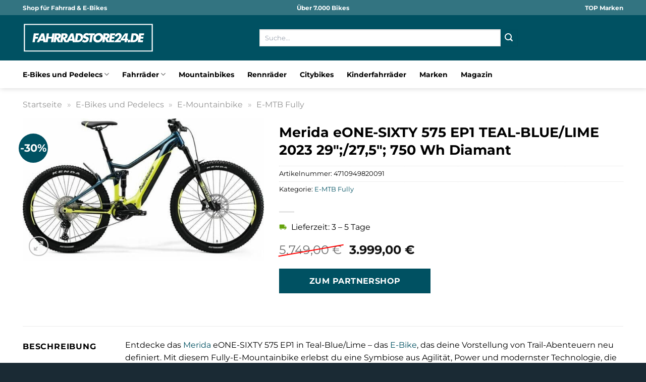

--- FILE ---
content_type: text/html; charset=UTF-8
request_url: https://www.fahrradstore24.de/merida-eone-sixty-575-ep1-teal-blue-lime-2023-29-275-750-wh-diamant/
body_size: 35004
content:
<!DOCTYPE html>
<html lang="de" class="loading-site no-js">
<head><meta charset="UTF-8" /><script>if(navigator.userAgent.match(/MSIE|Internet Explorer/i)||navigator.userAgent.match(/Trident\/7\..*?rv:11/i)){var href=document.location.href;if(!href.match(/[?&]nowprocket/)){if(href.indexOf("?")==-1){if(href.indexOf("#")==-1){document.location.href=href+"?nowprocket=1"}else{document.location.href=href.replace("#","?nowprocket=1#")}}else{if(href.indexOf("#")==-1){document.location.href=href+"&nowprocket=1"}else{document.location.href=href.replace("#","&nowprocket=1#")}}}}</script><script>(()=>{class RocketLazyLoadScripts{constructor(){this.v="1.2.5.1",this.triggerEvents=["keydown","mousedown","mousemove","touchmove","touchstart","touchend","wheel"],this.userEventHandler=this.t.bind(this),this.touchStartHandler=this.i.bind(this),this.touchMoveHandler=this.o.bind(this),this.touchEndHandler=this.h.bind(this),this.clickHandler=this.u.bind(this),this.interceptedClicks=[],this.interceptedClickListeners=[],this.l(this),window.addEventListener("pageshow",(t=>{this.persisted=t.persisted,this.everythingLoaded&&this.m()})),document.addEventListener("DOMContentLoaded",(()=>{this.p()})),this.delayedScripts={normal:[],async:[],defer:[]},this.trash=[],this.allJQueries=[]}k(t){document.hidden?t.t():(this.triggerEvents.forEach((e=>window.addEventListener(e,t.userEventHandler,{passive:!0}))),window.addEventListener("touchstart",t.touchStartHandler,{passive:!0}),window.addEventListener("mousedown",t.touchStartHandler),document.addEventListener("visibilitychange",t.userEventHandler))}_(){this.triggerEvents.forEach((t=>window.removeEventListener(t,this.userEventHandler,{passive:!0}))),document.removeEventListener("visibilitychange",this.userEventHandler)}i(t){"HTML"!==t.target.tagName&&(window.addEventListener("touchend",this.touchEndHandler),window.addEventListener("mouseup",this.touchEndHandler),window.addEventListener("touchmove",this.touchMoveHandler,{passive:!0}),window.addEventListener("mousemove",this.touchMoveHandler),t.target.addEventListener("click",this.clickHandler),this.L(t.target,!0),this.M(t.target,"onclick","rocket-onclick"),this.C())}o(t){window.removeEventListener("touchend",this.touchEndHandler),window.removeEventListener("mouseup",this.touchEndHandler),window.removeEventListener("touchmove",this.touchMoveHandler,{passive:!0}),window.removeEventListener("mousemove",this.touchMoveHandler),t.target.removeEventListener("click",this.clickHandler),this.L(t.target,!1),this.M(t.target,"rocket-onclick","onclick"),this.O()}h(){window.removeEventListener("touchend",this.touchEndHandler),window.removeEventListener("mouseup",this.touchEndHandler),window.removeEventListener("touchmove",this.touchMoveHandler,{passive:!0}),window.removeEventListener("mousemove",this.touchMoveHandler)}u(t){t.target.removeEventListener("click",this.clickHandler),this.L(t.target,!1),this.M(t.target,"rocket-onclick","onclick"),this.interceptedClicks.push(t),t.preventDefault(),t.stopPropagation(),t.stopImmediatePropagation(),this.O()}D(){window.removeEventListener("touchstart",this.touchStartHandler,{passive:!0}),window.removeEventListener("mousedown",this.touchStartHandler),this.interceptedClicks.forEach((t=>{t.target.dispatchEvent(new MouseEvent("click",{view:t.view,bubbles:!0,cancelable:!0}))}))}l(t){EventTarget.prototype.addEventListenerBase=EventTarget.prototype.addEventListener,EventTarget.prototype.addEventListener=function(e,i,o){"click"!==e||t.windowLoaded||i===t.clickHandler||t.interceptedClickListeners.push({target:this,func:i,options:o}),(this||window).addEventListenerBase(e,i,o)}}L(t,e){this.interceptedClickListeners.forEach((i=>{i.target===t&&(e?t.removeEventListener("click",i.func,i.options):t.addEventListener("click",i.func,i.options))})),t.parentNode!==document.documentElement&&this.L(t.parentNode,e)}S(){return new Promise((t=>{this.T?this.O=t:t()}))}C(){this.T=!0}O(){this.T=!1}M(t,e,i){t.hasAttribute&&t.hasAttribute(e)&&(event.target.setAttribute(i,event.target.getAttribute(e)),event.target.removeAttribute(e))}t(){this._(this),"loading"===document.readyState?document.addEventListener("DOMContentLoaded",this.R.bind(this)):this.R()}p(){let t=[];document.querySelectorAll("script[type=rocketlazyloadscript][data-rocket-src]").forEach((e=>{let i=e.getAttribute("data-rocket-src");if(i&&0!==i.indexOf("data:")){0===i.indexOf("//")&&(i=location.protocol+i);try{const o=new URL(i).origin;o!==location.origin&&t.push({src:o,crossOrigin:e.crossOrigin||"module"===e.getAttribute("data-rocket-type")})}catch(t){}}})),t=[...new Map(t.map((t=>[JSON.stringify(t),t]))).values()],this.j(t,"preconnect")}async R(){this.lastBreath=Date.now(),this.P(this),this.F(this),this.q(),this.A(),this.I(),await this.U(this.delayedScripts.normal),await this.U(this.delayedScripts.defer),await this.U(this.delayedScripts.async);try{await this.W(),await this.H(this),await this.J()}catch(t){console.error(t)}window.dispatchEvent(new Event("rocket-allScriptsLoaded")),this.everythingLoaded=!0,this.S().then((()=>{this.D()})),this.N()}A(){document.querySelectorAll("script[type=rocketlazyloadscript]").forEach((t=>{t.hasAttribute("data-rocket-src")?t.hasAttribute("async")&&!1!==t.async?this.delayedScripts.async.push(t):t.hasAttribute("defer")&&!1!==t.defer||"module"===t.getAttribute("data-rocket-type")?this.delayedScripts.defer.push(t):this.delayedScripts.normal.push(t):this.delayedScripts.normal.push(t)}))}async B(t){if(await this.G(),!0!==t.noModule||!("noModule"in HTMLScriptElement.prototype))return new Promise((e=>{let i;function o(){(i||t).setAttribute("data-rocket-status","executed"),e()}try{if(navigator.userAgent.indexOf("Firefox/")>0||""===navigator.vendor)i=document.createElement("script"),[...t.attributes].forEach((t=>{let e=t.nodeName;"type"!==e&&("data-rocket-type"===e&&(e="type"),"data-rocket-src"===e&&(e="src"),i.setAttribute(e,t.nodeValue))})),t.text&&(i.text=t.text),i.hasAttribute("src")?(i.addEventListener("load",o),i.addEventListener("error",(function(){i.setAttribute("data-rocket-status","failed"),e()})),setTimeout((()=>{i.isConnected||e()}),1)):(i.text=t.text,o()),t.parentNode.replaceChild(i,t);else{const i=t.getAttribute("data-rocket-type"),n=t.getAttribute("data-rocket-src");i?(t.type=i,t.removeAttribute("data-rocket-type")):t.removeAttribute("type"),t.addEventListener("load",o),t.addEventListener("error",(function(){t.setAttribute("data-rocket-status","failed"),e()})),n?(t.removeAttribute("data-rocket-src"),t.src=n):t.src="data:text/javascript;base64,"+window.btoa(unescape(encodeURIComponent(t.text)))}}catch(i){t.setAttribute("data-rocket-status","failed"),e()}}));t.setAttribute("data-rocket-status","skipped")}async U(t){const e=t.shift();return e&&e.isConnected?(await this.B(e),this.U(t)):Promise.resolve()}I(){this.j([...this.delayedScripts.normal,...this.delayedScripts.defer,...this.delayedScripts.async],"preload")}j(t,e){var i=document.createDocumentFragment();t.forEach((t=>{const o=t.getAttribute&&t.getAttribute("data-rocket-src")||t.src;if(o){const n=document.createElement("link");n.href=o,n.rel=e,"preconnect"!==e&&(n.as="script"),t.getAttribute&&"module"===t.getAttribute("data-rocket-type")&&(n.crossOrigin=!0),t.crossOrigin&&(n.crossOrigin=t.crossOrigin),t.integrity&&(n.integrity=t.integrity),i.appendChild(n),this.trash.push(n)}})),document.head.appendChild(i)}P(t){let e={};function i(i,o){return e[o].eventsToRewrite.indexOf(i)>=0&&!t.everythingLoaded?"rocket-"+i:i}function o(t,o){!function(t){e[t]||(e[t]={originalFunctions:{add:t.addEventListener,remove:t.removeEventListener},eventsToRewrite:[]},t.addEventListener=function(){arguments[0]=i(arguments[0],t),e[t].originalFunctions.add.apply(t,arguments)},t.removeEventListener=function(){arguments[0]=i(arguments[0],t),e[t].originalFunctions.remove.apply(t,arguments)})}(t),e[t].eventsToRewrite.push(o)}function n(e,i){let o=e[i];e[i]=null,Object.defineProperty(e,i,{get:()=>o||function(){},set(n){t.everythingLoaded?o=n:e["rocket"+i]=o=n}})}o(document,"DOMContentLoaded"),o(window,"DOMContentLoaded"),o(window,"load"),o(window,"pageshow"),o(document,"readystatechange"),n(document,"onreadystatechange"),n(window,"onload"),n(window,"onpageshow")}F(t){let e;function i(e){return t.everythingLoaded?e:e.split(" ").map((t=>"load"===t||0===t.indexOf("load.")?"rocket-jquery-load":t)).join(" ")}function o(o){if(o&&o.fn&&!t.allJQueries.includes(o)){o.fn.ready=o.fn.init.prototype.ready=function(e){return t.domReadyFired?e.bind(document)(o):document.addEventListener("rocket-DOMContentLoaded",(()=>e.bind(document)(o))),o([])};const e=o.fn.on;o.fn.on=o.fn.init.prototype.on=function(){return this[0]===window&&("string"==typeof arguments[0]||arguments[0]instanceof String?arguments[0]=i(arguments[0]):"object"==typeof arguments[0]&&Object.keys(arguments[0]).forEach((t=>{const e=arguments[0][t];delete arguments[0][t],arguments[0][i(t)]=e}))),e.apply(this,arguments),this},t.allJQueries.push(o)}e=o}o(window.jQuery),Object.defineProperty(window,"jQuery",{get:()=>e,set(t){o(t)}})}async H(t){const e=document.querySelector("script[data-webpack]");e&&(await async function(){return new Promise((t=>{e.addEventListener("load",t),e.addEventListener("error",t)}))}(),await t.K(),await t.H(t))}async W(){this.domReadyFired=!0,await this.G(),document.dispatchEvent(new Event("rocket-readystatechange")),await this.G(),document.rocketonreadystatechange&&document.rocketonreadystatechange(),await this.G(),document.dispatchEvent(new Event("rocket-DOMContentLoaded")),await this.G(),window.dispatchEvent(new Event("rocket-DOMContentLoaded"))}async J(){await this.G(),document.dispatchEvent(new Event("rocket-readystatechange")),await this.G(),document.rocketonreadystatechange&&document.rocketonreadystatechange(),await this.G(),window.dispatchEvent(new Event("rocket-load")),await this.G(),window.rocketonload&&window.rocketonload(),await this.G(),this.allJQueries.forEach((t=>t(window).trigger("rocket-jquery-load"))),await this.G();const t=new Event("rocket-pageshow");t.persisted=this.persisted,window.dispatchEvent(t),await this.G(),window.rocketonpageshow&&window.rocketonpageshow({persisted:this.persisted}),this.windowLoaded=!0}m(){document.onreadystatechange&&document.onreadystatechange(),window.onload&&window.onload(),window.onpageshow&&window.onpageshow({persisted:this.persisted})}q(){const t=new Map;document.write=document.writeln=function(e){const i=document.currentScript;i||console.error("WPRocket unable to document.write this: "+e);const o=document.createRange(),n=i.parentElement;let s=t.get(i);void 0===s&&(s=i.nextSibling,t.set(i,s));const c=document.createDocumentFragment();o.setStart(c,0),c.appendChild(o.createContextualFragment(e)),n.insertBefore(c,s)}}async G(){Date.now()-this.lastBreath>45&&(await this.K(),this.lastBreath=Date.now())}async K(){return document.hidden?new Promise((t=>setTimeout(t))):new Promise((t=>requestAnimationFrame(t)))}N(){this.trash.forEach((t=>t.remove()))}static run(){const t=new RocketLazyLoadScripts;t.k(t)}}RocketLazyLoadScripts.run()})();</script>
	
	<link rel="profile" href="http://gmpg.org/xfn/11" />
	<link rel="pingback" href="https://www.fahrradstore24.de/xmlrpc.php" />

	<script type="rocketlazyloadscript">(function(html){html.className = html.className.replace(/\bno-js\b/,'js')})(document.documentElement);</script>
<meta name='robots' content='index, follow, max-image-preview:large, max-snippet:-1, max-video-preview:-1' />
<link rel="preload" href="https://www.fahrradstore24.de/wp-content/plugins/rate-my-post/public/css/fonts/ratemypost.ttf" type="font/ttf" as="font" crossorigin="anonymous"><meta name="viewport" content="width=device-width, initial-scale=1" />
	<!-- This site is optimized with the Yoast SEO plugin v26.7 - https://yoast.com/wordpress/plugins/seo/ -->
	<title>Merida eONE-SIXTY 575 EP1 TEAL-BLUE/LIME 2023 29&quot;;/27,5&quot;; 750 Wh Diamant hier online kaufen</title>
	<meta name="description" content="Merida eONE-SIXTY 575 EP1 TEAL-BLUE/LIME 2023 29&quot;;/27,5&quot;; 750 Wh Diamant hier online günstig kaufen. Täglicher und schneller Versand zu dir nach Hause." />
	<link rel="canonical" href="https://www.fahrradstore24.de/merida-eone-sixty-575-ep1-teal-blue-lime-2023-29-275-750-wh-diamant/" />
	<meta property="og:locale" content="de_DE" />
	<meta property="og:type" content="article" />
	<meta property="og:title" content="Merida eONE-SIXTY 575 EP1 TEAL-BLUE/LIME 2023 29&quot;;/27,5&quot;; 750 Wh Diamant hier online kaufen" />
	<meta property="og:description" content="Merida eONE-SIXTY 575 EP1 TEAL-BLUE/LIME 2023 29&quot;;/27,5&quot;; 750 Wh Diamant hier online günstig kaufen. Täglicher und schneller Versand zu dir nach Hause." />
	<meta property="og:url" content="https://www.fahrradstore24.de/merida-eone-sixty-575-ep1-teal-blue-lime-2023-29-275-750-wh-diamant/" />
	<meta property="og:site_name" content="Fahrradstore24.de" />
	<meta property="article:modified_time" content="2026-01-01T19:46:29+00:00" />
	<meta property="og:image" content="https://www.fahrradstore24.de/wp-content/uploads/2024/03/7803c77c4ed72316a87ac246f33a248f08cecc93_eONE_SIXTY_500_tellim_MOC22_1.jpg" />
	<meta property="og:image:width" content="650" />
	<meta property="og:image:height" content="385" />
	<meta property="og:image:type" content="image/jpeg" />
	<meta name="twitter:card" content="summary_large_image" />
	<meta name="twitter:label1" content="Geschätzte Lesezeit" />
	<meta name="twitter:data1" content="7 Minuten" />
	<script type="application/ld+json" class="yoast-schema-graph">{"@context":"https://schema.org","@graph":[{"@type":"WebPage","@id":"https://www.fahrradstore24.de/merida-eone-sixty-575-ep1-teal-blue-lime-2023-29-275-750-wh-diamant/","url":"https://www.fahrradstore24.de/merida-eone-sixty-575-ep1-teal-blue-lime-2023-29-275-750-wh-diamant/","name":"Merida eONE-SIXTY 575 EP1 TEAL-BLUE/LIME 2023 29\";/27,5\"; 750 Wh Diamant hier online kaufen","isPartOf":{"@id":"https://www.fahrradstore24.de/#website"},"primaryImageOfPage":{"@id":"https://www.fahrradstore24.de/merida-eone-sixty-575-ep1-teal-blue-lime-2023-29-275-750-wh-diamant/#primaryimage"},"image":{"@id":"https://www.fahrradstore24.de/merida-eone-sixty-575-ep1-teal-blue-lime-2023-29-275-750-wh-diamant/#primaryimage"},"thumbnailUrl":"https://www.fahrradstore24.de/wp-content/uploads/2024/03/7803c77c4ed72316a87ac246f33a248f08cecc93_eONE_SIXTY_500_tellim_MOC22_1.jpg","datePublished":"2024-03-11T10:16:52+00:00","dateModified":"2026-01-01T19:46:29+00:00","description":"Merida eONE-SIXTY 575 EP1 TEAL-BLUE/LIME 2023 29\";/27,5\"; 750 Wh Diamant hier online günstig kaufen. Täglicher und schneller Versand zu dir nach Hause.","breadcrumb":{"@id":"https://www.fahrradstore24.de/merida-eone-sixty-575-ep1-teal-blue-lime-2023-29-275-750-wh-diamant/#breadcrumb"},"inLanguage":"de","potentialAction":[{"@type":"ReadAction","target":["https://www.fahrradstore24.de/merida-eone-sixty-575-ep1-teal-blue-lime-2023-29-275-750-wh-diamant/"]}]},{"@type":"ImageObject","inLanguage":"de","@id":"https://www.fahrradstore24.de/merida-eone-sixty-575-ep1-teal-blue-lime-2023-29-275-750-wh-diamant/#primaryimage","url":"https://www.fahrradstore24.de/wp-content/uploads/2024/03/7803c77c4ed72316a87ac246f33a248f08cecc93_eONE_SIXTY_500_tellim_MOC22_1.jpg","contentUrl":"https://www.fahrradstore24.de/wp-content/uploads/2024/03/7803c77c4ed72316a87ac246f33a248f08cecc93_eONE_SIXTY_500_tellim_MOC22_1.jpg","width":650,"height":385,"caption":"Merida eONE-SIXTY 575 EP1 TEAL-BLUE/LIME 2023 29\";/27"},{"@type":"BreadcrumbList","@id":"https://www.fahrradstore24.de/merida-eone-sixty-575-ep1-teal-blue-lime-2023-29-275-750-wh-diamant/#breadcrumb","itemListElement":[{"@type":"ListItem","position":1,"name":"Startseite","item":"https://www.fahrradstore24.de/"},{"@type":"ListItem","position":2,"name":"Shop","item":"https://www.fahrradstore24.de/shop/"},{"@type":"ListItem","position":3,"name":"Merida eONE-SIXTY 575 EP1 TEAL-BLUE/LIME 2023 29&#8243;;/27,5&#8243;; 750 Wh Diamant"}]},{"@type":"WebSite","@id":"https://www.fahrradstore24.de/#website","url":"https://www.fahrradstore24.de/","name":"Fahrradstore24.de","description":"","publisher":{"@id":"https://www.fahrradstore24.de/#organization"},"potentialAction":[{"@type":"SearchAction","target":{"@type":"EntryPoint","urlTemplate":"https://www.fahrradstore24.de/?s={search_term_string}"},"query-input":{"@type":"PropertyValueSpecification","valueRequired":true,"valueName":"search_term_string"}}],"inLanguage":"de"},{"@type":"Organization","@id":"https://www.fahrradstore24.de/#organization","name":"Fahrradstore24.de","url":"https://www.fahrradstore24.de/","logo":{"@type":"ImageObject","inLanguage":"de","@id":"https://www.fahrradstore24.de/#/schema/logo/image/","url":"https://www.fahrradstore24.de/wp-content/uploads/2024/03/fahrradstore24-favicon.png","contentUrl":"https://www.fahrradstore24.de/wp-content/uploads/2024/03/fahrradstore24-favicon.png","width":756,"height":756,"caption":"Fahrradstore24.de"},"image":{"@id":"https://www.fahrradstore24.de/#/schema/logo/image/"}}]}</script>
	<!-- / Yoast SEO plugin. -->



<link rel='prefetch' href='https://www.fahrradstore24.de/wp-content/themes/flatsome/assets/js/flatsome.js?ver=a0a7aee297766598a20e' />
<link rel='prefetch' href='https://www.fahrradstore24.de/wp-content/themes/flatsome/assets/js/chunk.slider.js?ver=3.18.6' />
<link rel='prefetch' href='https://www.fahrradstore24.de/wp-content/themes/flatsome/assets/js/chunk.popups.js?ver=3.18.6' />
<link rel='prefetch' href='https://www.fahrradstore24.de/wp-content/themes/flatsome/assets/js/chunk.tooltips.js?ver=3.18.6' />
<link rel='prefetch' href='https://www.fahrradstore24.de/wp-content/themes/flatsome/assets/js/woocommerce.js?ver=49415fe6a9266f32f1f2' />
<style id='wp-img-auto-sizes-contain-inline-css' type='text/css'>
img:is([sizes=auto i],[sizes^="auto," i]){contain-intrinsic-size:3000px 1500px}
/*# sourceURL=wp-img-auto-sizes-contain-inline-css */
</style>
<link data-minify="1" rel='stylesheet' id='maintenanceLayer-css' href='https://www.fahrradstore24.de/wp-content/cache/min/1/wp-content/plugins/dailylead_maintenance/css/layer.css?ver=1767429174' type='text/css' media='all' />
<link data-minify="1" rel='stylesheet' id='rate-my-post-css' href='https://www.fahrradstore24.de/wp-content/cache/min/1/wp-content/plugins/rate-my-post/public/css/rate-my-post.css?ver=1767429174' type='text/css' media='all' />
<style id='rate-my-post-inline-css' type='text/css'>
.rmp-widgets-container p {  font-size: 12px;}.rmp-rating-widget .rmp-icon--ratings {  font-size: 12px;}
/*# sourceURL=rate-my-post-inline-css */
</style>
<link rel='stylesheet' id='photoswipe-css' href='https://www.fahrradstore24.de/wp-content/plugins/woocommerce/assets/css/photoswipe/photoswipe.min.css?ver=9.4.1' type='text/css' media='all' />
<link rel='stylesheet' id='photoswipe-default-skin-css' href='https://www.fahrradstore24.de/wp-content/plugins/woocommerce/assets/css/photoswipe/default-skin/default-skin.min.css?ver=9.4.1' type='text/css' media='all' />
<style id='woocommerce-inline-inline-css' type='text/css'>
.woocommerce form .form-row .required { visibility: visible; }
/*# sourceURL=woocommerce-inline-inline-css */
</style>
<link rel='stylesheet' id='ez-toc-css' href='https://www.fahrradstore24.de/wp-content/plugins/easy-table-of-contents/assets/css/screen.min.css?ver=2.0.80' type='text/css' media='all' />
<style id='ez-toc-inline-css' type='text/css'>
div#ez-toc-container .ez-toc-title {font-size: 120%;}div#ez-toc-container .ez-toc-title {font-weight: 500;}div#ez-toc-container ul li , div#ez-toc-container ul li a {font-size: 95%;}div#ez-toc-container ul li , div#ez-toc-container ul li a {font-weight: 500;}div#ez-toc-container nav ul ul li {font-size: 90%;}div#ez-toc-container {background: #fff;border: 1px solid #000000;}div#ez-toc-container p.ez-toc-title , #ez-toc-container .ez_toc_custom_title_icon , #ez-toc-container .ez_toc_custom_toc_icon {color: #000000;}div#ez-toc-container ul.ez-toc-list a {color: #000000;}div#ez-toc-container ul.ez-toc-list a:hover {color: #000000;}div#ez-toc-container ul.ez-toc-list a:visited {color: #000000;}.ez-toc-counter nav ul li a::before {color: ;}.ez-toc-box-title {font-weight: bold; margin-bottom: 10px; text-align: center; text-transform: uppercase; letter-spacing: 1px; color: #666; padding-bottom: 5px;position:absolute;top:-4%;left:5%;background-color: inherit;transition: top 0.3s ease;}.ez-toc-box-title.toc-closed {top:-25%;}
.ez-toc-container-direction {direction: ltr;}.ez-toc-counter ul{counter-reset: item ;}.ez-toc-counter nav ul li a::before {content: counters(item, '.', decimal) '. ';display: inline-block;counter-increment: item;flex-grow: 0;flex-shrink: 0;margin-right: .2em; float: left; }.ez-toc-widget-direction {direction: ltr;}.ez-toc-widget-container ul{counter-reset: item ;}.ez-toc-widget-container nav ul li a::before {content: counters(item, '.', decimal) '. ';display: inline-block;counter-increment: item;flex-grow: 0;flex-shrink: 0;margin-right: .2em; float: left; }
/*# sourceURL=ez-toc-inline-css */
</style>
<link data-minify="1" rel='stylesheet' id='flatsome-main-css' href='https://www.fahrradstore24.de/wp-content/cache/min/1/wp-content/themes/flatsome/assets/css/flatsome.css?ver=1767429174' type='text/css' media='all' />
<style id='flatsome-main-inline-css' type='text/css'>
@font-face {
				font-family: "fl-icons";
				font-display: block;
				src: url(https://www.fahrradstore24.de/wp-content/themes/flatsome/assets/css/icons/fl-icons.eot?v=3.18.6);
				src:
					url(https://www.fahrradstore24.de/wp-content/themes/flatsome/assets/css/icons/fl-icons.eot#iefix?v=3.18.6) format("embedded-opentype"),
					url(https://www.fahrradstore24.de/wp-content/themes/flatsome/assets/css/icons/fl-icons.woff2?v=3.18.6) format("woff2"),
					url(https://www.fahrradstore24.de/wp-content/themes/flatsome/assets/css/icons/fl-icons.ttf?v=3.18.6) format("truetype"),
					url(https://www.fahrradstore24.de/wp-content/themes/flatsome/assets/css/icons/fl-icons.woff?v=3.18.6) format("woff"),
					url(https://www.fahrradstore24.de/wp-content/themes/flatsome/assets/css/icons/fl-icons.svg?v=3.18.6#fl-icons) format("svg");
			}
/*# sourceURL=flatsome-main-inline-css */
</style>
<link data-minify="1" rel='stylesheet' id='flatsome-shop-css' href='https://www.fahrradstore24.de/wp-content/cache/min/1/wp-content/themes/flatsome/assets/css/flatsome-shop.css?ver=1767429174' type='text/css' media='all' />
<script data-minify="1" type="text/javascript" src="https://www.fahrradstore24.de/wp-content/cache/min/1/wp-content/plugins/dailylead_maintenance/js/layerShow.js?ver=1767429174" id="maintenanceLayerShow-js" defer></script>
<script data-minify="1" type="text/javascript" src="https://www.fahrradstore24.de/wp-content/cache/min/1/wp-content/plugins/dailylead_maintenance/js/layer.js?ver=1767429174" id="maintenanceLayer-js" defer></script>
<script type="rocketlazyloadscript" data-rocket-type="text/javascript" data-rocket-src="https://www.fahrradstore24.de/wp-includes/js/jquery/jquery.min.js?ver=3.7.1" id="jquery-core-js" defer></script>
<script type="rocketlazyloadscript" data-rocket-type="text/javascript" data-rocket-src="https://www.fahrradstore24.de/wp-content/plugins/woocommerce/assets/js/jquery-blockui/jquery.blockUI.min.js?ver=2.7.0-wc.9.4.1" id="jquery-blockui-js" data-wp-strategy="defer" defer></script>
<script type="text/javascript" id="wc-add-to-cart-js-extra">
/* <![CDATA[ */
var wc_add_to_cart_params = {"ajax_url":"/wp-admin/admin-ajax.php","wc_ajax_url":"/?wc-ajax=%%endpoint%%","i18n_view_cart":"Warenkorb anzeigen","cart_url":"https://www.fahrradstore24.de","is_cart":"","cart_redirect_after_add":"no"};
//# sourceURL=wc-add-to-cart-js-extra
/* ]]> */
</script>
<script type="rocketlazyloadscript" data-rocket-type="text/javascript" data-rocket-src="https://www.fahrradstore24.de/wp-content/plugins/woocommerce/assets/js/frontend/add-to-cart.min.js?ver=9.4.1" id="wc-add-to-cart-js" defer="defer" data-wp-strategy="defer"></script>
<script type="rocketlazyloadscript" data-rocket-type="text/javascript" data-rocket-src="https://www.fahrradstore24.de/wp-content/plugins/woocommerce/assets/js/photoswipe/photoswipe.min.js?ver=4.1.1-wc.9.4.1" id="photoswipe-js" defer="defer" data-wp-strategy="defer"></script>
<script type="rocketlazyloadscript" data-rocket-type="text/javascript" data-rocket-src="https://www.fahrradstore24.de/wp-content/plugins/woocommerce/assets/js/photoswipe/photoswipe-ui-default.min.js?ver=4.1.1-wc.9.4.1" id="photoswipe-ui-default-js" defer="defer" data-wp-strategy="defer"></script>
<script type="text/javascript" id="wc-single-product-js-extra">
/* <![CDATA[ */
var wc_single_product_params = {"i18n_required_rating_text":"Bitte w\u00e4hle eine Bewertung","review_rating_required":"yes","flexslider":{"rtl":false,"animation":"slide","smoothHeight":true,"directionNav":false,"controlNav":"thumbnails","slideshow":false,"animationSpeed":500,"animationLoop":false,"allowOneSlide":false},"zoom_enabled":"","zoom_options":[],"photoswipe_enabled":"1","photoswipe_options":{"shareEl":false,"closeOnScroll":false,"history":false,"hideAnimationDuration":0,"showAnimationDuration":0},"flexslider_enabled":""};
//# sourceURL=wc-single-product-js-extra
/* ]]> */
</script>
<script type="rocketlazyloadscript" data-rocket-type="text/javascript" data-rocket-src="https://www.fahrradstore24.de/wp-content/plugins/woocommerce/assets/js/frontend/single-product.min.js?ver=9.4.1" id="wc-single-product-js" defer="defer" data-wp-strategy="defer"></script>
<script type="rocketlazyloadscript" data-rocket-type="text/javascript" data-rocket-src="https://www.fahrradstore24.de/wp-content/plugins/woocommerce/assets/js/js-cookie/js.cookie.min.js?ver=2.1.4-wc.9.4.1" id="js-cookie-js" data-wp-strategy="defer" defer></script>
<style>.woocommerce-product-gallery{ opacity: 1 !important; }</style><script type="rocketlazyloadscript">
  var _paq = window._paq = window._paq || [];
  /* tracker methods like "setCustomDimension" should be called before "trackPageView" */
  _paq.push(['trackPageView']);
  _paq.push(['enableLinkTracking']);
  (function() {
    var u="https://stats.dailylead.de/";
    _paq.push(['setTrackerUrl', u+'matomo.php']);
    _paq.push(['setSiteId', '221']);
    var d=document, g=d.createElement('script'), s=d.getElementsByTagName('script')[0];
    g.async=true; g.src=u+'matomo.js'; s.parentNode.insertBefore(g,s);
  })();
</script>
<script type="rocketlazyloadscript" data-minify="1" data-host="https://digistats.de" data-dnt="false" data-rocket-src="https://www.fahrradstore24.de/wp-content/cache/min/1/js/script.js?ver=1767429174" id="ZwSg9rf6GA" async defer></script>	<noscript><style>.woocommerce-product-gallery{ opacity: 1 !important; }</style></noscript>
	<style class='wp-fonts-local' type='text/css'>
@font-face{font-family:Inter;font-style:normal;font-weight:300 900;font-display:fallback;src:url('https://www.fahrradstore24.de/wp-content/plugins/woocommerce/assets/fonts/Inter-VariableFont_slnt,wght.woff2') format('woff2');font-stretch:normal;}
@font-face{font-family:Cardo;font-style:normal;font-weight:400;font-display:fallback;src:url('https://www.fahrradstore24.de/wp-content/plugins/woocommerce/assets/fonts/cardo_normal_400.woff2') format('woff2');}
</style>
<link rel="icon" href="https://www.fahrradstore24.de/wp-content/uploads/2024/03/cropped-fahrradstore24-favicon-32x32.png" sizes="32x32" />
<link rel="icon" href="https://www.fahrradstore24.de/wp-content/uploads/2024/03/cropped-fahrradstore24-favicon-192x192.png" sizes="192x192" />
<link rel="apple-touch-icon" href="https://www.fahrradstore24.de/wp-content/uploads/2024/03/cropped-fahrradstore24-favicon-180x180.png" />
<meta name="msapplication-TileImage" content="https://www.fahrradstore24.de/wp-content/uploads/2024/03/cropped-fahrradstore24-favicon-270x270.png" />
<style id="custom-css" type="text/css">:root {--primary-color: #005162;--fs-color-primary: #005162;--fs-color-secondary: #005162;--fs-color-success: #7a9c59;--fs-color-alert: #b20000;--fs-experimental-link-color: #005162;--fs-experimental-link-color-hover: #000000;}.tooltipster-base {--tooltip-color: #fff;--tooltip-bg-color: #000;}.off-canvas-right .mfp-content, .off-canvas-left .mfp-content {--drawer-width: 300px;}.off-canvas .mfp-content.off-canvas-cart {--drawer-width: 360px;}.container-width, .full-width .ubermenu-nav, .container, .row{max-width: 1220px}.row.row-collapse{max-width: 1190px}.row.row-small{max-width: 1212.5px}.row.row-large{max-width: 1250px}.header-main{height: 90px}#logo img{max-height: 90px}#logo{width:260px;}#logo img{padding:8px 0;}.header-bottom{min-height: 55px}.header-top{min-height: 30px}.transparent .header-main{height: 90px}.transparent #logo img{max-height: 90px}.has-transparent + .page-title:first-of-type,.has-transparent + #main > .page-title,.has-transparent + #main > div > .page-title,.has-transparent + #main .page-header-wrapper:first-of-type .page-title{padding-top: 170px;}.header.show-on-scroll,.stuck .header-main{height:70px!important}.stuck #logo img{max-height: 70px!important}.search-form{ width: 55%;}.header-bg-color {background-color: #005162}.header-bottom {background-color: #ffffff}.top-bar-nav > li > a{line-height: 16px }.header-main .nav > li > a{line-height: 16px }.stuck .header-main .nav > li > a{line-height: 50px }.header-bottom-nav > li > a{line-height: 16px }@media (max-width: 549px) {.header-main{height: 70px}#logo img{max-height: 70px}}.main-menu-overlay{background-color: #ffffff}.header-top{background-color:#337481!important;}body{color: #000000}h1,h2,h3,h4,h5,h6,.heading-font{color: #000000;}body{font-size: 100%;}body{font-family: Montserrat, sans-serif;}body {font-weight: 400;font-style: normal;}.nav > li > a {font-family: Montserrat, sans-serif;}.mobile-sidebar-levels-2 .nav > li > ul > li > a {font-family: Montserrat, sans-serif;}.nav > li > a,.mobile-sidebar-levels-2 .nav > li > ul > li > a {font-weight: 700;font-style: normal;}h1,h2,h3,h4,h5,h6,.heading-font, .off-canvas-center .nav-sidebar.nav-vertical > li > a{font-family: Montserrat, sans-serif;}h1,h2,h3,h4,h5,h6,.heading-font,.banner h1,.banner h2 {font-weight: 700;font-style: normal;}.alt-font{font-family: "Dancing Script", sans-serif;}.alt-font {font-weight: 400!important;font-style: normal!important;}.header:not(.transparent) .top-bar-nav > li > a {color: #ffffff;}.header:not(.transparent) .header-nav-main.nav > li > a {color: #ffffff;}.header:not(.transparent) .header-bottom-nav.nav > li > a{color: #000000;}.widget:where(:not(.widget_shopping_cart)) a{color: #000000;}.widget:where(:not(.widget_shopping_cart)) a:hover{color: #005162;}.widget .tagcloud a:hover{border-color: #005162; background-color: #005162;}.has-equal-box-heights .box-image {padding-top: 100%;}@media screen and (min-width: 550px){.products .box-vertical .box-image{min-width: 300px!important;width: 300px!important;}}.header-main .social-icons,.header-main .cart-icon strong,.header-main .menu-title,.header-main .header-button > .button.is-outline,.header-main .nav > li > a > i:not(.icon-angle-down){color: #ffffff!important;}.header-main .header-button > .button.is-outline,.header-main .cart-icon strong:after,.header-main .cart-icon strong{border-color: #ffffff!important;}.header-main .header-button > .button:not(.is-outline){background-color: #ffffff!important;}.header-main .current-dropdown .cart-icon strong,.header-main .header-button > .button:hover,.header-main .header-button > .button:hover i,.header-main .header-button > .button:hover span{color:#FFF!important;}.header-main .menu-title:hover,.header-main .social-icons a:hover,.header-main .header-button > .button.is-outline:hover,.header-main .nav > li > a:hover > i:not(.icon-angle-down){color: #ffffff!important;}.header-main .current-dropdown .cart-icon strong,.header-main .header-button > .button:hover{background-color: #ffffff!important;}.header-main .current-dropdown .cart-icon strong:after,.header-main .current-dropdown .cart-icon strong,.header-main .header-button > .button:hover{border-color: #ffffff!important;}.absolute-footer, html{background-color: #1a2a34}.page-title-small + main .product-container > .row{padding-top:0;}.nav-vertical-fly-out > li + li {border-top-width: 1px; border-top-style: solid;}/* Custom CSS */.header-vertical-menu__fly-out .current-dropdown.menu-item .nav-dropdown {display: block;}.header-vertical-menu__opener {font-size: initial;}.off-canvas-right .mfp-content, .off-canvas-left .mfp-content {max-width: 320px;width:100%}.off-canvas-left.mfp-ready .mfp-close {color: black;}.product-summary .woocommerce-Price-currencySymbol {font-size: inherit;vertical-align: inherit;margin-top: inherit;}.product-section-title-related {text-align: center;padding-top: 45px;}.yith-wcwl-add-to-wishlist {margin-top: 10px;margin-bottom: 30px;}.page-title {margin-top: 20px;}@media screen and (min-width: 850px) {.page-title-inner {padding-top: 0;min-height: auto;}}/*** START Sticky Banner ***/.sticky-add-to-cart__product img {display: none;}.sticky-add-to-cart__product .product-title-small {display: none;}.sticky-add-to-cart--active .cart {padding-top: 5px;padding-bottom: 5px;max-width: 250px;flex-grow: 1;font-size: smaller;margin-bottom: 0;}.sticky-add-to-cart.sticky-add-to-cart--active .single_add_to_cart_button{margin: 0;padding-top: 10px;padding-bottom: 10px;border-radius: 99px;width: 100%;line-height: 1.5;}.single_add_to_cart_button,.sticky-add-to-cart:not(.sticky-add-to-cart--active) .single_add_to_cart_button {padding: 5px;max-width: 300px;width:100%;margin:0;}.sticky-add-to-cart--active {-webkit-backdrop-filter: blur(7px);backdrop-filter: blur(7px);display: flex;justify-content: center;padding: 3px 10px;}.sticky-add-to-cart__product .product-title-small {height: 14px;overflow: hidden;}.sticky-add-to-cart--active .woocommerce-variation-price, .sticky-add-to-cart--active .product-page-price {font-size: 24px;}.sticky-add-to-cart--active .price del {font-size: 50%;margin-bottom: 4px;}.sticky-add-to-cart--active .price del::after {width: 50%;}.sticky-add-to-cart__product {margin-right: 5px;}/*** END Sticky Banner ***/.yadore {display: grid;grid-template-columns: repeat(4,minmax(0,1fr));gap:1rem;}.col-4 .yadore {display: grid;grid-template-columns: repeat(4,minmax(0,1fr));gap:1rem;}.yadore .yadore-item {background: #fff;border-radius: 15px;}.yadore .yadore-item li.delivery_time,.yadore .yadore-item li.stock_status,.yadore .yadore-item li.stock_status.nicht {list-style-type: none;padding: 0px 0 0px 24px;margin: 0px!important;}.yadore .yadore-item img:not(.logo) {min-height: 170px;max-height: 170px;}.yadore .yadore-item img.logo {max-width: 70px;max-height: 30px;}.ayo-logo-name {margin-top: 12px;display: block;white-space: nowrap;font-size: xx-small;}.product-info {display: flex;flex-direction: column;padding-bottom: 0;}.product-info.product-title {order: 1;}.product-info .is-divider {order: 2;}.product-info .product-short-description {order: 3;}.product-info .product-short-description li {list-style-type: none;padding: 0px 0 0px 24px;margin: 0px 0px 3px 0px!important;}li.delivery_time,.product-info .product-short-description li.delivery_time {background: url([data-uri]) no-repeat left center;}li.delivery_time,.product-info .product-short-description li.delivery_time {background: url([data-uri]) no-repeat left center;}li.stock_status,.product-info .product-short-description li.stock_status {background: url([data-uri]) no-repeat left center;}li.stock_status.nicht,.product-info .product-short-description li.stock_status.nicht {background: url([data-uri]) no-repeat left center;}.product-info .price-wrapper {order: 4;}.product-info .price-wrapper .price {margin: 0;}.product-info .cart,.product-info .sticky-add-to-cart-wrapper {order:5;margin: 25px 0;}.product-info .yith-wcwl-add-to-wishlist {order: 6;margin: 0;}.overflow-hidden { overflow: hidden;}.overflow-hidden.banner h3 {line-height: 0;}.nowrap { white-space: nowrap;}.height-40 {height: 40px !important;}.m-0 {margin: 0 !important;}a.stretched-link:after {position: absolute;top: 0;right: 0;bottom: 0;left: 0;pointer-events: auto;content: "";background-color: rgba(0,0,0,0.0);z-index: 1;}.z-index-0 {z-index: 0;}.z-index-10 {z-index: 10;}.price del {text-decoration-line: none;position: relative;}.price del::after {content: '';position: absolute;border-top: 2px solid red;width: 100%;height: 100%;left: 0;transform: rotate(-10deg);top: 50%;}.product-small.box .box-image .image-cover img {object-fit: contain;}.product-small.box .box-image {text-align: center;}.product-small.box .box-text .title-wrapper {max-height: 75px;overflow: hidden;margin-bottom: 15px;}.woocommerce-product-gallery__wrapper .woocommerce-product-gallery__image a img {max-height: 420px;width: auto;margin: 0 auto;display: block;}.has-equal-box-heights .box-image img {-o-object-fit: contain;object-fit: contain;}/* START Mobile Menu */.off-canvas-left .mfp-content, .off-canvas-right .mfp-content {width: 85%;max-width: 360px;}.off-canvas-left .mfp-content .nav>li>a, .off-canvas-right .mfp-content .nav>li>a,.mobile-sidebar-levels-2 .nav-slide>li>.sub-menu>li:not(.nav-slide-header)>a, .mobile-sidebar-levels-2 .nav-slide>li>ul.children>li:not(.nav-slide-header)>a {font-size: 1.1em;color: #000;}.mobile-sidebar-levels-2 .nav-slide>li>.sub-menu>li:not(.nav-slide-header)>a, .mobile-sidebar-levels-2 .nav-slide>li>ul.children>li:not(.nav-slide-header)>a {text-transform: none;}/* END Mobile Menu *//*** START MENU frühes umschalten auf MobileCSS ***/@media (min-width: 850px) and (max-width: 1200px) {header [data-show=show-for-medium], header .show-for-medium {display: block !important;}}@media (max-width: 1200px) {header [data-show=hide-for-medium], header .hide-for-medium {display: none !important;}.medium-logo-center .logo {-webkit-box-ordinal-group: 2;-ms-flex-order: 2;order: 2;}header .show-for-medium.flex-right {-webkit-box-ordinal-group: 3;-ms-flex-order: 3;order: 3;}.medium-logo-center .logo img {margin: 0 auto;}}/*** END MENUfrühes umschalten auf MobileCSS ***/#masthead .flex-left .header-nav.header-nav-main.nav.nav-left {-webkit-box-pack: center;-ms-flex-pack: center;justify-content: center;}.logo-left .logo {margin-left: 0;margin-right: 0px;}.product-small.box .box-image {aspect-ratio: 1/1;}.product-small.box .box-image img {width: auto;max-height: 250px;}.product-title a {color: #000000;}.product-title a:hover {color: var(--fs-experimental-link-color);}/* Custom CSS Tablet */@media (max-width: 849px){.nav li a,.nav-vertical>li>ul li a,.nav-slide-header .toggle,.mobile-sidebar-levels-2 .nav-slide>li>ul.children>li>a, .mobile-sidebar-levels-2 .nav-slide>li>.sub-menu>li>a {color: #000 !important;opacity: 1;}/*** START Sticky Banner ***/.sticky-add-to-cart--active {justify-content: space-between;font-size: .9em;}/*** END Sticky Banner ***/.post-title.is-large {font-size: 1.75em;}}/* Custom CSS Mobile */@media (max-width: 549px){/*** START Sticky Banner ***/.sticky-add-to-cart:not(.sticky-add-to-cart--active) {width: 100% !important;max-width: 100%;}.sticky-add-to-cart:not(.sticky-add-to-cart--active) .single_add_to_cart_button {padding: 5px 25px;max-width: 100%;}/*** END Sticky Banner ***/.single_add_to_cart_button {padding: 5px 25px;max-width: 100%;width: 100%;}.yadore,.col-4 .yadore {grid-template-columns: repeat(1,minmax(0,1fr));}}.label-new.menu-item > a:after{content:"Neu";}.label-hot.menu-item > a:after{content:"Hot";}.label-sale.menu-item > a:after{content:"Aktion";}.label-popular.menu-item > a:after{content:"Beliebt";}</style><style id="kirki-inline-styles">/* cyrillic-ext */
@font-face {
  font-family: 'Montserrat';
  font-style: normal;
  font-weight: 400;
  font-display: swap;
  src: url(https://www.fahrradstore24.de/wp-content/fonts/montserrat/JTUSjIg1_i6t8kCHKm459WRhyzbi.woff2) format('woff2');
  unicode-range: U+0460-052F, U+1C80-1C8A, U+20B4, U+2DE0-2DFF, U+A640-A69F, U+FE2E-FE2F;
}
/* cyrillic */
@font-face {
  font-family: 'Montserrat';
  font-style: normal;
  font-weight: 400;
  font-display: swap;
  src: url(https://www.fahrradstore24.de/wp-content/fonts/montserrat/JTUSjIg1_i6t8kCHKm459W1hyzbi.woff2) format('woff2');
  unicode-range: U+0301, U+0400-045F, U+0490-0491, U+04B0-04B1, U+2116;
}
/* vietnamese */
@font-face {
  font-family: 'Montserrat';
  font-style: normal;
  font-weight: 400;
  font-display: swap;
  src: url(https://www.fahrradstore24.de/wp-content/fonts/montserrat/JTUSjIg1_i6t8kCHKm459WZhyzbi.woff2) format('woff2');
  unicode-range: U+0102-0103, U+0110-0111, U+0128-0129, U+0168-0169, U+01A0-01A1, U+01AF-01B0, U+0300-0301, U+0303-0304, U+0308-0309, U+0323, U+0329, U+1EA0-1EF9, U+20AB;
}
/* latin-ext */
@font-face {
  font-family: 'Montserrat';
  font-style: normal;
  font-weight: 400;
  font-display: swap;
  src: url(https://www.fahrradstore24.de/wp-content/fonts/montserrat/JTUSjIg1_i6t8kCHKm459Wdhyzbi.woff2) format('woff2');
  unicode-range: U+0100-02BA, U+02BD-02C5, U+02C7-02CC, U+02CE-02D7, U+02DD-02FF, U+0304, U+0308, U+0329, U+1D00-1DBF, U+1E00-1E9F, U+1EF2-1EFF, U+2020, U+20A0-20AB, U+20AD-20C0, U+2113, U+2C60-2C7F, U+A720-A7FF;
}
/* latin */
@font-face {
  font-family: 'Montserrat';
  font-style: normal;
  font-weight: 400;
  font-display: swap;
  src: url(https://www.fahrradstore24.de/wp-content/fonts/montserrat/JTUSjIg1_i6t8kCHKm459Wlhyw.woff2) format('woff2');
  unicode-range: U+0000-00FF, U+0131, U+0152-0153, U+02BB-02BC, U+02C6, U+02DA, U+02DC, U+0304, U+0308, U+0329, U+2000-206F, U+20AC, U+2122, U+2191, U+2193, U+2212, U+2215, U+FEFF, U+FFFD;
}
/* cyrillic-ext */
@font-face {
  font-family: 'Montserrat';
  font-style: normal;
  font-weight: 700;
  font-display: swap;
  src: url(https://www.fahrradstore24.de/wp-content/fonts/montserrat/JTUSjIg1_i6t8kCHKm459WRhyzbi.woff2) format('woff2');
  unicode-range: U+0460-052F, U+1C80-1C8A, U+20B4, U+2DE0-2DFF, U+A640-A69F, U+FE2E-FE2F;
}
/* cyrillic */
@font-face {
  font-family: 'Montserrat';
  font-style: normal;
  font-weight: 700;
  font-display: swap;
  src: url(https://www.fahrradstore24.de/wp-content/fonts/montserrat/JTUSjIg1_i6t8kCHKm459W1hyzbi.woff2) format('woff2');
  unicode-range: U+0301, U+0400-045F, U+0490-0491, U+04B0-04B1, U+2116;
}
/* vietnamese */
@font-face {
  font-family: 'Montserrat';
  font-style: normal;
  font-weight: 700;
  font-display: swap;
  src: url(https://www.fahrradstore24.de/wp-content/fonts/montserrat/JTUSjIg1_i6t8kCHKm459WZhyzbi.woff2) format('woff2');
  unicode-range: U+0102-0103, U+0110-0111, U+0128-0129, U+0168-0169, U+01A0-01A1, U+01AF-01B0, U+0300-0301, U+0303-0304, U+0308-0309, U+0323, U+0329, U+1EA0-1EF9, U+20AB;
}
/* latin-ext */
@font-face {
  font-family: 'Montserrat';
  font-style: normal;
  font-weight: 700;
  font-display: swap;
  src: url(https://www.fahrradstore24.de/wp-content/fonts/montserrat/JTUSjIg1_i6t8kCHKm459Wdhyzbi.woff2) format('woff2');
  unicode-range: U+0100-02BA, U+02BD-02C5, U+02C7-02CC, U+02CE-02D7, U+02DD-02FF, U+0304, U+0308, U+0329, U+1D00-1DBF, U+1E00-1E9F, U+1EF2-1EFF, U+2020, U+20A0-20AB, U+20AD-20C0, U+2113, U+2C60-2C7F, U+A720-A7FF;
}
/* latin */
@font-face {
  font-family: 'Montserrat';
  font-style: normal;
  font-weight: 700;
  font-display: swap;
  src: url(https://www.fahrradstore24.de/wp-content/fonts/montserrat/JTUSjIg1_i6t8kCHKm459Wlhyw.woff2) format('woff2');
  unicode-range: U+0000-00FF, U+0131, U+0152-0153, U+02BB-02BC, U+02C6, U+02DA, U+02DC, U+0304, U+0308, U+0329, U+2000-206F, U+20AC, U+2122, U+2191, U+2193, U+2212, U+2215, U+FEFF, U+FFFD;
}/* vietnamese */
@font-face {
  font-family: 'Dancing Script';
  font-style: normal;
  font-weight: 400;
  font-display: swap;
  src: url(https://www.fahrradstore24.de/wp-content/fonts/dancing-script/If2cXTr6YS-zF4S-kcSWSVi_sxjsohD9F50Ruu7BMSo3Rep8ltA.woff2) format('woff2');
  unicode-range: U+0102-0103, U+0110-0111, U+0128-0129, U+0168-0169, U+01A0-01A1, U+01AF-01B0, U+0300-0301, U+0303-0304, U+0308-0309, U+0323, U+0329, U+1EA0-1EF9, U+20AB;
}
/* latin-ext */
@font-face {
  font-family: 'Dancing Script';
  font-style: normal;
  font-weight: 400;
  font-display: swap;
  src: url(https://www.fahrradstore24.de/wp-content/fonts/dancing-script/If2cXTr6YS-zF4S-kcSWSVi_sxjsohD9F50Ruu7BMSo3ROp8ltA.woff2) format('woff2');
  unicode-range: U+0100-02BA, U+02BD-02C5, U+02C7-02CC, U+02CE-02D7, U+02DD-02FF, U+0304, U+0308, U+0329, U+1D00-1DBF, U+1E00-1E9F, U+1EF2-1EFF, U+2020, U+20A0-20AB, U+20AD-20C0, U+2113, U+2C60-2C7F, U+A720-A7FF;
}
/* latin */
@font-face {
  font-family: 'Dancing Script';
  font-style: normal;
  font-weight: 400;
  font-display: swap;
  src: url(https://www.fahrradstore24.de/wp-content/fonts/dancing-script/If2cXTr6YS-zF4S-kcSWSVi_sxjsohD9F50Ruu7BMSo3Sup8.woff2) format('woff2');
  unicode-range: U+0000-00FF, U+0131, U+0152-0153, U+02BB-02BC, U+02C6, U+02DA, U+02DC, U+0304, U+0308, U+0329, U+2000-206F, U+20AC, U+2122, U+2191, U+2193, U+2212, U+2215, U+FEFF, U+FFFD;
}</style><noscript><style id="rocket-lazyload-nojs-css">.rll-youtube-player, [data-lazy-src]{display:none !important;}</style></noscript><link data-minify="1" rel='stylesheet' id='wc-blocks-style-css' href='https://www.fahrradstore24.de/wp-content/cache/min/1/wp-content/plugins/woocommerce/assets/client/blocks/wc-blocks.css?ver=1767429174' type='text/css' media='all' />
<style id='global-styles-inline-css' type='text/css'>
:root{--wp--preset--aspect-ratio--square: 1;--wp--preset--aspect-ratio--4-3: 4/3;--wp--preset--aspect-ratio--3-4: 3/4;--wp--preset--aspect-ratio--3-2: 3/2;--wp--preset--aspect-ratio--2-3: 2/3;--wp--preset--aspect-ratio--16-9: 16/9;--wp--preset--aspect-ratio--9-16: 9/16;--wp--preset--color--black: #000000;--wp--preset--color--cyan-bluish-gray: #abb8c3;--wp--preset--color--white: #ffffff;--wp--preset--color--pale-pink: #f78da7;--wp--preset--color--vivid-red: #cf2e2e;--wp--preset--color--luminous-vivid-orange: #ff6900;--wp--preset--color--luminous-vivid-amber: #fcb900;--wp--preset--color--light-green-cyan: #7bdcb5;--wp--preset--color--vivid-green-cyan: #00d084;--wp--preset--color--pale-cyan-blue: #8ed1fc;--wp--preset--color--vivid-cyan-blue: #0693e3;--wp--preset--color--vivid-purple: #9b51e0;--wp--preset--color--primary: #005162;--wp--preset--color--secondary: #005162;--wp--preset--color--success: #7a9c59;--wp--preset--color--alert: #b20000;--wp--preset--gradient--vivid-cyan-blue-to-vivid-purple: linear-gradient(135deg,rgb(6,147,227) 0%,rgb(155,81,224) 100%);--wp--preset--gradient--light-green-cyan-to-vivid-green-cyan: linear-gradient(135deg,rgb(122,220,180) 0%,rgb(0,208,130) 100%);--wp--preset--gradient--luminous-vivid-amber-to-luminous-vivid-orange: linear-gradient(135deg,rgb(252,185,0) 0%,rgb(255,105,0) 100%);--wp--preset--gradient--luminous-vivid-orange-to-vivid-red: linear-gradient(135deg,rgb(255,105,0) 0%,rgb(207,46,46) 100%);--wp--preset--gradient--very-light-gray-to-cyan-bluish-gray: linear-gradient(135deg,rgb(238,238,238) 0%,rgb(169,184,195) 100%);--wp--preset--gradient--cool-to-warm-spectrum: linear-gradient(135deg,rgb(74,234,220) 0%,rgb(151,120,209) 20%,rgb(207,42,186) 40%,rgb(238,44,130) 60%,rgb(251,105,98) 80%,rgb(254,248,76) 100%);--wp--preset--gradient--blush-light-purple: linear-gradient(135deg,rgb(255,206,236) 0%,rgb(152,150,240) 100%);--wp--preset--gradient--blush-bordeaux: linear-gradient(135deg,rgb(254,205,165) 0%,rgb(254,45,45) 50%,rgb(107,0,62) 100%);--wp--preset--gradient--luminous-dusk: linear-gradient(135deg,rgb(255,203,112) 0%,rgb(199,81,192) 50%,rgb(65,88,208) 100%);--wp--preset--gradient--pale-ocean: linear-gradient(135deg,rgb(255,245,203) 0%,rgb(182,227,212) 50%,rgb(51,167,181) 100%);--wp--preset--gradient--electric-grass: linear-gradient(135deg,rgb(202,248,128) 0%,rgb(113,206,126) 100%);--wp--preset--gradient--midnight: linear-gradient(135deg,rgb(2,3,129) 0%,rgb(40,116,252) 100%);--wp--preset--font-size--small: 13px;--wp--preset--font-size--medium: 20px;--wp--preset--font-size--large: 36px;--wp--preset--font-size--x-large: 42px;--wp--preset--font-family--inter: "Inter", sans-serif;--wp--preset--font-family--cardo: Cardo;--wp--preset--spacing--20: 0.44rem;--wp--preset--spacing--30: 0.67rem;--wp--preset--spacing--40: 1rem;--wp--preset--spacing--50: 1.5rem;--wp--preset--spacing--60: 2.25rem;--wp--preset--spacing--70: 3.38rem;--wp--preset--spacing--80: 5.06rem;--wp--preset--shadow--natural: 6px 6px 9px rgba(0, 0, 0, 0.2);--wp--preset--shadow--deep: 12px 12px 50px rgba(0, 0, 0, 0.4);--wp--preset--shadow--sharp: 6px 6px 0px rgba(0, 0, 0, 0.2);--wp--preset--shadow--outlined: 6px 6px 0px -3px rgb(255, 255, 255), 6px 6px rgb(0, 0, 0);--wp--preset--shadow--crisp: 6px 6px 0px rgb(0, 0, 0);}:where(body) { margin: 0; }.wp-site-blocks > .alignleft { float: left; margin-right: 2em; }.wp-site-blocks > .alignright { float: right; margin-left: 2em; }.wp-site-blocks > .aligncenter { justify-content: center; margin-left: auto; margin-right: auto; }:where(.is-layout-flex){gap: 0.5em;}:where(.is-layout-grid){gap: 0.5em;}.is-layout-flow > .alignleft{float: left;margin-inline-start: 0;margin-inline-end: 2em;}.is-layout-flow > .alignright{float: right;margin-inline-start: 2em;margin-inline-end: 0;}.is-layout-flow > .aligncenter{margin-left: auto !important;margin-right: auto !important;}.is-layout-constrained > .alignleft{float: left;margin-inline-start: 0;margin-inline-end: 2em;}.is-layout-constrained > .alignright{float: right;margin-inline-start: 2em;margin-inline-end: 0;}.is-layout-constrained > .aligncenter{margin-left: auto !important;margin-right: auto !important;}.is-layout-constrained > :where(:not(.alignleft):not(.alignright):not(.alignfull)){margin-left: auto !important;margin-right: auto !important;}body .is-layout-flex{display: flex;}.is-layout-flex{flex-wrap: wrap;align-items: center;}.is-layout-flex > :is(*, div){margin: 0;}body .is-layout-grid{display: grid;}.is-layout-grid > :is(*, div){margin: 0;}body{padding-top: 0px;padding-right: 0px;padding-bottom: 0px;padding-left: 0px;}a:where(:not(.wp-element-button)){text-decoration: none;}:root :where(.wp-element-button, .wp-block-button__link){background-color: #32373c;border-width: 0;color: #fff;font-family: inherit;font-size: inherit;font-style: inherit;font-weight: inherit;letter-spacing: inherit;line-height: inherit;padding-top: calc(0.667em + 2px);padding-right: calc(1.333em + 2px);padding-bottom: calc(0.667em + 2px);padding-left: calc(1.333em + 2px);text-decoration: none;text-transform: inherit;}.has-black-color{color: var(--wp--preset--color--black) !important;}.has-cyan-bluish-gray-color{color: var(--wp--preset--color--cyan-bluish-gray) !important;}.has-white-color{color: var(--wp--preset--color--white) !important;}.has-pale-pink-color{color: var(--wp--preset--color--pale-pink) !important;}.has-vivid-red-color{color: var(--wp--preset--color--vivid-red) !important;}.has-luminous-vivid-orange-color{color: var(--wp--preset--color--luminous-vivid-orange) !important;}.has-luminous-vivid-amber-color{color: var(--wp--preset--color--luminous-vivid-amber) !important;}.has-light-green-cyan-color{color: var(--wp--preset--color--light-green-cyan) !important;}.has-vivid-green-cyan-color{color: var(--wp--preset--color--vivid-green-cyan) !important;}.has-pale-cyan-blue-color{color: var(--wp--preset--color--pale-cyan-blue) !important;}.has-vivid-cyan-blue-color{color: var(--wp--preset--color--vivid-cyan-blue) !important;}.has-vivid-purple-color{color: var(--wp--preset--color--vivid-purple) !important;}.has-primary-color{color: var(--wp--preset--color--primary) !important;}.has-secondary-color{color: var(--wp--preset--color--secondary) !important;}.has-success-color{color: var(--wp--preset--color--success) !important;}.has-alert-color{color: var(--wp--preset--color--alert) !important;}.has-black-background-color{background-color: var(--wp--preset--color--black) !important;}.has-cyan-bluish-gray-background-color{background-color: var(--wp--preset--color--cyan-bluish-gray) !important;}.has-white-background-color{background-color: var(--wp--preset--color--white) !important;}.has-pale-pink-background-color{background-color: var(--wp--preset--color--pale-pink) !important;}.has-vivid-red-background-color{background-color: var(--wp--preset--color--vivid-red) !important;}.has-luminous-vivid-orange-background-color{background-color: var(--wp--preset--color--luminous-vivid-orange) !important;}.has-luminous-vivid-amber-background-color{background-color: var(--wp--preset--color--luminous-vivid-amber) !important;}.has-light-green-cyan-background-color{background-color: var(--wp--preset--color--light-green-cyan) !important;}.has-vivid-green-cyan-background-color{background-color: var(--wp--preset--color--vivid-green-cyan) !important;}.has-pale-cyan-blue-background-color{background-color: var(--wp--preset--color--pale-cyan-blue) !important;}.has-vivid-cyan-blue-background-color{background-color: var(--wp--preset--color--vivid-cyan-blue) !important;}.has-vivid-purple-background-color{background-color: var(--wp--preset--color--vivid-purple) !important;}.has-primary-background-color{background-color: var(--wp--preset--color--primary) !important;}.has-secondary-background-color{background-color: var(--wp--preset--color--secondary) !important;}.has-success-background-color{background-color: var(--wp--preset--color--success) !important;}.has-alert-background-color{background-color: var(--wp--preset--color--alert) !important;}.has-black-border-color{border-color: var(--wp--preset--color--black) !important;}.has-cyan-bluish-gray-border-color{border-color: var(--wp--preset--color--cyan-bluish-gray) !important;}.has-white-border-color{border-color: var(--wp--preset--color--white) !important;}.has-pale-pink-border-color{border-color: var(--wp--preset--color--pale-pink) !important;}.has-vivid-red-border-color{border-color: var(--wp--preset--color--vivid-red) !important;}.has-luminous-vivid-orange-border-color{border-color: var(--wp--preset--color--luminous-vivid-orange) !important;}.has-luminous-vivid-amber-border-color{border-color: var(--wp--preset--color--luminous-vivid-amber) !important;}.has-light-green-cyan-border-color{border-color: var(--wp--preset--color--light-green-cyan) !important;}.has-vivid-green-cyan-border-color{border-color: var(--wp--preset--color--vivid-green-cyan) !important;}.has-pale-cyan-blue-border-color{border-color: var(--wp--preset--color--pale-cyan-blue) !important;}.has-vivid-cyan-blue-border-color{border-color: var(--wp--preset--color--vivid-cyan-blue) !important;}.has-vivid-purple-border-color{border-color: var(--wp--preset--color--vivid-purple) !important;}.has-primary-border-color{border-color: var(--wp--preset--color--primary) !important;}.has-secondary-border-color{border-color: var(--wp--preset--color--secondary) !important;}.has-success-border-color{border-color: var(--wp--preset--color--success) !important;}.has-alert-border-color{border-color: var(--wp--preset--color--alert) !important;}.has-vivid-cyan-blue-to-vivid-purple-gradient-background{background: var(--wp--preset--gradient--vivid-cyan-blue-to-vivid-purple) !important;}.has-light-green-cyan-to-vivid-green-cyan-gradient-background{background: var(--wp--preset--gradient--light-green-cyan-to-vivid-green-cyan) !important;}.has-luminous-vivid-amber-to-luminous-vivid-orange-gradient-background{background: var(--wp--preset--gradient--luminous-vivid-amber-to-luminous-vivid-orange) !important;}.has-luminous-vivid-orange-to-vivid-red-gradient-background{background: var(--wp--preset--gradient--luminous-vivid-orange-to-vivid-red) !important;}.has-very-light-gray-to-cyan-bluish-gray-gradient-background{background: var(--wp--preset--gradient--very-light-gray-to-cyan-bluish-gray) !important;}.has-cool-to-warm-spectrum-gradient-background{background: var(--wp--preset--gradient--cool-to-warm-spectrum) !important;}.has-blush-light-purple-gradient-background{background: var(--wp--preset--gradient--blush-light-purple) !important;}.has-blush-bordeaux-gradient-background{background: var(--wp--preset--gradient--blush-bordeaux) !important;}.has-luminous-dusk-gradient-background{background: var(--wp--preset--gradient--luminous-dusk) !important;}.has-pale-ocean-gradient-background{background: var(--wp--preset--gradient--pale-ocean) !important;}.has-electric-grass-gradient-background{background: var(--wp--preset--gradient--electric-grass) !important;}.has-midnight-gradient-background{background: var(--wp--preset--gradient--midnight) !important;}.has-small-font-size{font-size: var(--wp--preset--font-size--small) !important;}.has-medium-font-size{font-size: var(--wp--preset--font-size--medium) !important;}.has-large-font-size{font-size: var(--wp--preset--font-size--large) !important;}.has-x-large-font-size{font-size: var(--wp--preset--font-size--x-large) !important;}.has-inter-font-family{font-family: var(--wp--preset--font-family--inter) !important;}.has-cardo-font-family{font-family: var(--wp--preset--font-family--cardo) !important;}
/*# sourceURL=global-styles-inline-css */
</style>
</head>

<body class="wp-singular product-template-default single single-product postid-13954 wp-theme-flatsome wp-child-theme-flatsome-child theme-flatsome woocommerce woocommerce-page woocommerce-no-js header-shadow lightbox nav-dropdown-has-arrow nav-dropdown-has-shadow nav-dropdown-has-border mobile-submenu-slide mobile-submenu-slide-levels-2">


<a class="skip-link screen-reader-text" href="#main">Zum Inhalt springen</a>

<div id="wrapper">

	
	<header id="header" class="header ">
		<div class="header-wrapper">
			<div id="top-bar" class="header-top hide-for-sticky nav-dark flex-has-center hide-for-medium">
    <div class="flex-row container">
      <div class="flex-col hide-for-medium flex-left">
          <ul class="nav nav-left medium-nav-center nav-small  nav-divided">
              <li class="html custom html_topbar_left"><strong>Shop für Fahrrad & E-Bikes</strong></li>          </ul>
      </div>

      <div class="flex-col hide-for-medium flex-center">
          <ul class="nav nav-center nav-small  nav-divided">
              <li class="html custom html_topbar_right"><strong>Über 7.000 Bikes</strong></li>          </ul>
      </div>

      <div class="flex-col hide-for-medium flex-right">
         <ul class="nav top-bar-nav nav-right nav-small  nav-divided">
              <li class="html custom html_top_right_text"><strong>TOP Marken</strong></li>          </ul>
      </div>

      
    </div>
</div>
<div id="masthead" class="header-main hide-for-sticky nav-dark">
      <div class="header-inner flex-row container logo-left medium-logo-center" role="navigation">

          <!-- Logo -->
          <div id="logo" class="flex-col logo">
            
<!-- Header logo -->
<a href="https://www.fahrradstore24.de/" title="Fahrradstore24.de" rel="home">
		<img width="1" height="1" src="data:image/svg+xml,%3Csvg%20xmlns='http://www.w3.org/2000/svg'%20viewBox='0%200%201%201'%3E%3C/svg%3E" class="header_logo header-logo" alt="Fahrradstore24.de" data-lazy-src="https://www.fahrradstore24.de/wp-content/uploads/2024/03/fahrradstore24-de-logo.svg"/><noscript><img width="1" height="1" src="https://www.fahrradstore24.de/wp-content/uploads/2024/03/fahrradstore24-de-logo.svg" class="header_logo header-logo" alt="Fahrradstore24.de"/></noscript><img  width="1" height="1" src="data:image/svg+xml,%3Csvg%20xmlns='http://www.w3.org/2000/svg'%20viewBox='0%200%201%201'%3E%3C/svg%3E" class="header-logo-dark" alt="Fahrradstore24.de" data-lazy-src="https://www.fahrradstore24.de/wp-content/uploads/2024/03/fahrradstore24-de-logo.svg"/><noscript><img  width="1" height="1" src="https://www.fahrradstore24.de/wp-content/uploads/2024/03/fahrradstore24-de-logo.svg" class="header-logo-dark" alt="Fahrradstore24.de"/></noscript></a>
          </div>

          <!-- Mobile Left Elements -->
          <div class="flex-col show-for-medium flex-left">
            <ul class="mobile-nav nav nav-left ">
              <li class="header-search header-search-lightbox has-icon">
			<a href="#search-lightbox" aria-label="Suche" data-open="#search-lightbox" data-focus="input.search-field"
		class="is-small">
		<i class="icon-search" style="font-size:16px;" ></i></a>
		
	<div id="search-lightbox" class="mfp-hide dark text-center">
		<div class="searchform-wrapper ux-search-box relative is-large"><form role="search" method="get" class="searchform" action="https://www.fahrradstore24.de/">
	<div class="flex-row relative">
						<div class="flex-col flex-grow">
			<label class="screen-reader-text" for="woocommerce-product-search-field-0">Suche nach:</label>
			<input type="search" id="woocommerce-product-search-field-0" class="search-field mb-0" placeholder="Suche&hellip;" value="" name="s" />
			<input type="hidden" name="post_type" value="product" />
					</div>
		<div class="flex-col">
			<button type="submit" value="Suche" class="ux-search-submit submit-button secondary button  icon mb-0" aria-label="Übermitteln">
				<i class="icon-search" ></i>			</button>
		</div>
	</div>
	<div class="live-search-results text-left z-top"></div>
</form>
</div>	</div>
</li>
            </ul>
          </div>

          <!-- Left Elements -->
          <div class="flex-col hide-for-medium flex-left
            flex-grow">
            <ul class="header-nav header-nav-main nav nav-left  nav-size-medium nav-spacing-xlarge" >
              <li class="header-search-form search-form html relative has-icon">
	<div class="header-search-form-wrapper">
		<div class="searchform-wrapper ux-search-box relative is-normal"><form role="search" method="get" class="searchform" action="https://www.fahrradstore24.de/">
	<div class="flex-row relative">
						<div class="flex-col flex-grow">
			<label class="screen-reader-text" for="woocommerce-product-search-field-1">Suche nach:</label>
			<input type="search" id="woocommerce-product-search-field-1" class="search-field mb-0" placeholder="Suche&hellip;" value="" name="s" />
			<input type="hidden" name="post_type" value="product" />
					</div>
		<div class="flex-col">
			<button type="submit" value="Suche" class="ux-search-submit submit-button secondary button  icon mb-0" aria-label="Übermitteln">
				<i class="icon-search" ></i>			</button>
		</div>
	</div>
	<div class="live-search-results text-left z-top"></div>
</form>
</div>	</div>
</li>
            </ul>
          </div>

          <!-- Right Elements -->
          <div class="flex-col hide-for-medium flex-right">
            <ul class="header-nav header-nav-main nav nav-right  nav-size-medium nav-spacing-xlarge">
                          </ul>
          </div>

          <!-- Mobile Right Elements -->
          <div class="flex-col show-for-medium flex-right">
            <ul class="mobile-nav nav nav-right ">
              <li class="nav-icon has-icon">
  		<a href="#" data-open="#main-menu" data-pos="right" data-bg="main-menu-overlay" data-color="" class="is-small" aria-label="Menü" aria-controls="main-menu" aria-expanded="false">

		  <i class="icon-menu" ></i>
		  		</a>
	</li>
            </ul>
          </div>

      </div>

      </div>
<div id="wide-nav" class="header-bottom wide-nav hide-for-sticky hide-for-medium">
    <div class="flex-row container">

                        <div class="flex-col hide-for-medium flex-left">
                <ul class="nav header-nav header-bottom-nav nav-left  nav-size-medium nav-spacing-xlarge">
                    <li id="menu-item-15902" class="menu-item menu-item-type-taxonomy menu-item-object-product_cat current-product-ancestor menu-item-has-children menu-item-15902 menu-item-design-default has-dropdown"><a href="https://www.fahrradstore24.de/e-bikes-und-pedelecs/" class="nav-top-link" aria-expanded="false" aria-haspopup="menu">E-Bikes und Pedelecs<i class="icon-angle-down" ></i></a>
<ul class="sub-menu nav-dropdown nav-dropdown-default">
	<li id="menu-item-15905" class="menu-item menu-item-type-taxonomy menu-item-object-product_cat current-product-ancestor menu-item-has-children menu-item-15905 nav-dropdown-col"><a href="https://www.fahrradstore24.de/e-mountainbike/">E-Mountainbike</a>
	<ul class="sub-menu nav-column nav-dropdown-default">
		<li id="menu-item-15906" class="menu-item menu-item-type-taxonomy menu-item-object-product_cat current-product-ancestor current-menu-parent current-product-parent menu-item-15906 active"><a href="https://www.fahrradstore24.de/e-mtb-fully/">E-MTB Fully</a></li>
		<li id="menu-item-15907" class="menu-item menu-item-type-taxonomy menu-item-object-product_cat menu-item-15907"><a href="https://www.fahrradstore24.de/e-mtb-hardtail/">E-MTB Hardtail</a></li>
	</ul>
</li>
	<li id="menu-item-15908" class="menu-item menu-item-type-taxonomy menu-item-object-product_cat menu-item-has-children menu-item-15908 nav-dropdown-col"><a href="https://www.fahrradstore24.de/e-road-e-gravel-bike/">E-Road &amp; E-Gravel Bike</a>
	<ul class="sub-menu nav-column nav-dropdown-default">
		<li id="menu-item-15909" class="menu-item menu-item-type-taxonomy menu-item-object-product_cat menu-item-15909"><a href="https://www.fahrradstore24.de/e-cross-fitnessbike/">E-Cross &amp; Fitnessbike</a></li>
		<li id="menu-item-15910" class="menu-item menu-item-type-taxonomy menu-item-object-product_cat menu-item-15910"><a href="https://www.fahrradstore24.de/e-gravelbike/">E-Gravelbike</a></li>
		<li id="menu-item-15911" class="menu-item menu-item-type-taxonomy menu-item-object-product_cat menu-item-15911"><a href="https://www.fahrradstore24.de/e-rennrad/">E-Rennrad</a></li>
	</ul>
</li>
	<li id="menu-item-15912" class="menu-item menu-item-type-taxonomy menu-item-object-product_cat menu-item-has-children menu-item-15912 nav-dropdown-col"><a href="https://www.fahrradstore24.de/e-touren-bike/">E-Touren Bike</a>
	<ul class="sub-menu nav-column nav-dropdown-default">
		<li id="menu-item-15913" class="menu-item menu-item-type-taxonomy menu-item-object-product_cat menu-item-15913"><a href="https://www.fahrradstore24.de/e-city-urbanbike/">E-City &amp; Urbanbike</a></li>
		<li id="menu-item-15914" class="menu-item menu-item-type-taxonomy menu-item-object-product_cat menu-item-15914"><a href="https://www.fahrradstore24.de/e-faltrad/">E-Faltrad</a></li>
		<li id="menu-item-15915" class="menu-item menu-item-type-taxonomy menu-item-object-product_cat menu-item-15915"><a href="https://www.fahrradstore24.de/e-trekking-tourenbike-suv/">E-Trekking &amp; Tourenbike / SUV</a></li>
	</ul>
</li>
	<li id="menu-item-15904" class="menu-item menu-item-type-taxonomy menu-item-object-product_cat menu-item-has-children menu-item-15904 nav-dropdown-col"><a href="https://www.fahrradstore24.de/e-bike-fuer-kids/">E-Bike für Kids</a>
	<ul class="sub-menu nav-column nav-dropdown-default">
		<li id="menu-item-15951" class="menu-item menu-item-type-taxonomy menu-item-object-product_cat menu-item-15951"><a href="https://www.fahrradstore24.de/e-bike-fuer-kids/">Alle</a></li>
	</ul>
</li>
	<li id="menu-item-15903" class="menu-item menu-item-type-taxonomy menu-item-object-product_cat menu-item-has-children menu-item-15903 nav-dropdown-col"><a href="https://www.fahrradstore24.de/e-bike-s-pedelec-bis-45-km-h/">E-Bike / S-Pedelec bis 45 km/h</a>
	<ul class="sub-menu nav-column nav-dropdown-default">
		<li id="menu-item-15950" class="menu-item menu-item-type-taxonomy menu-item-object-product_cat menu-item-15950"><a href="https://www.fahrradstore24.de/e-bike-s-pedelec-bis-45-km-h/">Alle</a></li>
	</ul>
</li>
</ul>
</li>
<li id="menu-item-15916" class="menu-item menu-item-type-taxonomy menu-item-object-product_cat menu-item-has-children menu-item-15916 menu-item-design-default has-dropdown"><a href="https://www.fahrradstore24.de/fahrraeder/" class="nav-top-link" aria-expanded="false" aria-haspopup="menu">Fahrräder<i class="icon-angle-down" ></i></a>
<ul class="sub-menu nav-dropdown nav-dropdown-default">
	<li id="menu-item-15919" class="menu-item menu-item-type-taxonomy menu-item-object-product_cat menu-item-has-children menu-item-15919 nav-dropdown-col"><a href="https://www.fahrradstore24.de/mountainbike/">Mountainbike</a>
	<ul class="sub-menu nav-column nav-dropdown-default">
		<li id="menu-item-15920" class="menu-item menu-item-type-taxonomy menu-item-object-product_cat menu-item-15920"><a href="https://www.fahrradstore24.de/dirtbike-bmx-rad-trialbike/">Dirtbike, BMX-Rad, Trialbike</a></li>
		<li id="menu-item-15921" class="menu-item menu-item-type-taxonomy menu-item-object-product_cat menu-item-15921"><a href="https://www.fahrradstore24.de/mtb-fully/">MTB Fully</a></li>
		<li id="menu-item-15922" class="menu-item menu-item-type-taxonomy menu-item-object-product_cat menu-item-15922"><a href="https://www.fahrradstore24.de/mtb-hardtail/">MTB Hardtail</a></li>
	</ul>
</li>
	<li id="menu-item-15924" class="menu-item menu-item-type-taxonomy menu-item-object-product_cat menu-item-has-children menu-item-15924 nav-dropdown-col"><a href="https://www.fahrradstore24.de/road-gravel/">Road &amp; Gravel</a>
	<ul class="sub-menu nav-column nav-dropdown-default">
		<li id="menu-item-15925" class="menu-item menu-item-type-taxonomy menu-item-object-product_cat menu-item-15925"><a href="https://www.fahrradstore24.de/crossbike-fitnessbike/">Crossbike &amp; Fitnessbike</a></li>
		<li id="menu-item-15926" class="menu-item menu-item-type-taxonomy menu-item-object-product_cat menu-item-15926"><a href="https://www.fahrradstore24.de/gravelbike-cyclocross-bike/">Gravelbike &amp; Cyclocross Bike</a></li>
		<li id="menu-item-15927" class="menu-item menu-item-type-taxonomy menu-item-object-product_cat menu-item-15927"><a href="https://www.fahrradstore24.de/rennrad/">Rennrad</a></li>
		<li id="menu-item-15928" class="menu-item menu-item-type-taxonomy menu-item-object-product_cat menu-item-15928"><a href="https://www.fahrradstore24.de/singlespeed/">Singlespeed</a></li>
		<li id="menu-item-15929" class="menu-item menu-item-type-taxonomy menu-item-object-product_cat menu-item-15929"><a href="https://www.fahrradstore24.de/triathlon-aero-bike/">Triathlon &amp; Aero Bike</a></li>
	</ul>
</li>
	<li id="menu-item-15930" class="menu-item menu-item-type-taxonomy menu-item-object-product_cat menu-item-has-children menu-item-15930 nav-dropdown-col"><a href="https://www.fahrradstore24.de/touren-bike/">Touren Bike</a>
	<ul class="sub-menu nav-column nav-dropdown-default">
		<li id="menu-item-15931" class="menu-item menu-item-type-taxonomy menu-item-object-product_cat menu-item-15931"><a href="https://www.fahrradstore24.de/cityrad-urban-bike/">Cityrad &amp; Urban Bike</a></li>
		<li id="menu-item-15932" class="menu-item menu-item-type-taxonomy menu-item-object-product_cat menu-item-15932"><a href="https://www.fahrradstore24.de/faltrad/">Faltrad</a></li>
		<li id="menu-item-15933" class="menu-item menu-item-type-taxonomy menu-item-object-product_cat menu-item-15933"><a href="https://www.fahrradstore24.de/hollandrad/">Hollandrad</a></li>
		<li id="menu-item-15934" class="menu-item menu-item-type-taxonomy menu-item-object-product_cat menu-item-15934"><a href="https://www.fahrradstore24.de/retrobike-cruiser/">Retrobike &amp; Cruiser</a></li>
		<li id="menu-item-15935" class="menu-item menu-item-type-taxonomy menu-item-object-product_cat menu-item-15935"><a href="https://www.fahrradstore24.de/trekkingrad-tourenrad/">Trekkingrad &amp; Tourenrad</a></li>
	</ul>
</li>
	<li id="menu-item-15917" class="menu-item menu-item-type-taxonomy menu-item-object-product_cat menu-item-has-children menu-item-15917 nav-dropdown-col"><a href="https://www.fahrradstore24.de/atb/">ATB</a>
	<ul class="sub-menu nav-column nav-dropdown-default">
		<li id="menu-item-15952" class="menu-item menu-item-type-taxonomy menu-item-object-product_cat menu-item-15952"><a href="https://www.fahrradstore24.de/atb/">Alle</a></li>
	</ul>
</li>
	<li id="menu-item-15918" class="menu-item menu-item-type-taxonomy menu-item-object-product_cat menu-item-has-children menu-item-15918 nav-dropdown-col"><a href="https://www.fahrradstore24.de/kinder-und-jugendfahrrad/">Kinder- und Jugendfahrrad</a>
	<ul class="sub-menu nav-column nav-dropdown-default">
		<li id="menu-item-15953" class="menu-item menu-item-type-taxonomy menu-item-object-product_cat menu-item-15953"><a href="https://www.fahrradstore24.de/kinder-und-jugendfahrrad/">Alle</a></li>
	</ul>
</li>
</ul>
</li>
<li id="menu-item-15946" class="menu-item menu-item-type-taxonomy menu-item-object-product_cat menu-item-15946 menu-item-design-default"><a href="https://www.fahrradstore24.de/mountainbike/" class="nav-top-link">Mountainbikes</a></li>
<li id="menu-item-15948" class="menu-item menu-item-type-taxonomy menu-item-object-product_cat menu-item-15948 menu-item-design-default"><a href="https://www.fahrradstore24.de/rennrad/" class="nav-top-link">Rennräder</a></li>
<li id="menu-item-15949" class="menu-item menu-item-type-taxonomy menu-item-object-product_cat menu-item-15949 menu-item-design-default"><a href="https://www.fahrradstore24.de/cityrad-urban-bike/" class="nav-top-link">Citybikes</a></li>
<li id="menu-item-15947" class="menu-item menu-item-type-taxonomy menu-item-object-product_cat menu-item-15947 menu-item-design-default"><a href="https://www.fahrradstore24.de/kinder-und-jugendfahrrad/" class="nav-top-link">Kinderfahrräder</a></li>
<li id="menu-item-15900" class="menu-item menu-item-type-post_type menu-item-object-page menu-item-15900 menu-item-design-default"><a href="https://www.fahrradstore24.de/marken/" class="nav-top-link">Marken</a></li>
<li id="menu-item-15901" class="menu-item menu-item-type-taxonomy menu-item-object-category menu-item-15901 menu-item-design-default"><a href="https://www.fahrradstore24.de/magazin/" class="nav-top-link">Magazin</a></li>
                </ul>
            </div>
            
            
                        <div class="flex-col hide-for-medium flex-right flex-grow">
              <ul class="nav header-nav header-bottom-nav nav-right  nav-size-medium nav-spacing-xlarge">
                                 </ul>
            </div>
            
            
    </div>
</div>

<div class="header-bg-container fill"><div class="header-bg-image fill"></div><div class="header-bg-color fill"></div></div>		</div>
	</header>

	<div class="page-title shop-page-title product-page-title">
	<div class="page-title-inner flex-row medium-flex-wrap container">
	  <div class="flex-col flex-grow medium-text-center">
	  		<div class="is-medium">
	<nav class="woocommerce-breadcrumb breadcrumbs "><a href="https://www.fahrradstore24.de">Startseite</a> <span class="divider"> » </span> <a href="https://www.fahrradstore24.de/e-bikes-und-pedelecs/">E-Bikes und Pedelecs</a> <span class="divider"> » </span> <a href="https://www.fahrradstore24.de/e-mountainbike/">E-Mountainbike</a> <span class="divider"> » </span> <a href="https://www.fahrradstore24.de/e-mtb-fully/">E-MTB Fully</a></nav></div>
	  </div>

	   <div class="flex-col medium-text-center">
		   		   </div>
	</div>
</div>

	<main id="main" class="">

	<div class="shop-container">

		
			<div class="container">
	<div class="woocommerce-notices-wrapper"></div></div>
<div id="product-13954" class="product type-product post-13954 status-publish first instock product_cat-e-mtb-fully has-post-thumbnail sale product-type-external">
	<div class="product-container">
  <div class="product-main">
    <div class="row content-row mb-0">

    	<div class="product-gallery large-5 col">
    	
<div class="product-images relative mb-half has-hover woocommerce-product-gallery woocommerce-product-gallery--with-images woocommerce-product-gallery--columns-4 images" data-columns="4">

  <div class="badge-container is-larger absolute left top z-1">
<div class="callout badge badge-circle"><div class="badge-inner secondary on-sale"><span class="onsale">-30%</span></div></div>
</div>

  <div class="image-tools absolute top show-on-hover right z-3">
      </div>

  <div class="woocommerce-product-gallery__wrapper product-gallery-slider slider slider-nav-small mb-half has-image-zoom"
        data-flickity-options='{
                "cellAlign": "center",
                "wrapAround": true,
                "autoPlay": false,
                "prevNextButtons":true,
                "adaptiveHeight": true,
                "imagesLoaded": true,
                "lazyLoad": 1,
                "dragThreshold" : 15,
                "pageDots": false,
                "rightToLeft": false       }'>
    <div data-thumb="https://www.fahrradstore24.de/wp-content/uploads/2024/03/7803c77c4ed72316a87ac246f33a248f08cecc93_eONE_SIXTY_500_tellim_MOC22_1-100x100.jpg" data-thumb-alt="Merida eONE-SIXTY 575 EP1 TEAL-BLUE/LIME 2023 29&quot;;/27" class="woocommerce-product-gallery__image slide first"><a href="https://www.fahrradstore24.de/wp-content/uploads/2024/03/7803c77c4ed72316a87ac246f33a248f08cecc93_eONE_SIXTY_500_tellim_MOC22_1.jpg"><img width="600" height="355" src="https://www.fahrradstore24.de/wp-content/uploads/2024/03/7803c77c4ed72316a87ac246f33a248f08cecc93_eONE_SIXTY_500_tellim_MOC22_1-600x355.jpg" class="wp-post-image skip-lazy" alt="Merida eONE-SIXTY 575 EP1 TEAL-BLUE/LIME 2023 29&quot;;/27" data-caption="Merida eONE-SIXTY 575 EP1 TEAL-BLUE/LIME 2023 29&quot;;/27" data-src="https://www.fahrradstore24.de/wp-content/uploads/2024/03/7803c77c4ed72316a87ac246f33a248f08cecc93_eONE_SIXTY_500_tellim_MOC22_1.jpg" data-large_image="https://www.fahrradstore24.de/wp-content/uploads/2024/03/7803c77c4ed72316a87ac246f33a248f08cecc93_eONE_SIXTY_500_tellim_MOC22_1.jpg" data-large_image_width="650" data-large_image_height="385" decoding="async" fetchpriority="high" srcset="https://www.fahrradstore24.de/wp-content/uploads/2024/03/7803c77c4ed72316a87ac246f33a248f08cecc93_eONE_SIXTY_500_tellim_MOC22_1-600x355.jpg 600w, https://www.fahrradstore24.de/wp-content/uploads/2024/03/7803c77c4ed72316a87ac246f33a248f08cecc93_eONE_SIXTY_500_tellim_MOC22_1-300x178.jpg 300w, https://www.fahrradstore24.de/wp-content/uploads/2024/03/7803c77c4ed72316a87ac246f33a248f08cecc93_eONE_SIXTY_500_tellim_MOC22_1.jpg 650w" sizes="(max-width: 600px) 100vw, 600px" /></a></div>  </div>

  <div class="image-tools absolute bottom left z-3">
        <a href="#product-zoom" class="zoom-button button is-outline circle icon tooltip hide-for-small" title="Zoom">
      <i class="icon-expand" ></i>    </a>
   </div>
</div>

    	</div>

    	<div class="product-info summary col-fit col entry-summary product-summary">

    		<h1 class="product-title product_title entry-title">
	Merida eONE-SIXTY 575 EP1 TEAL-BLUE/LIME 2023 29&#8243;;/27,5&#8243;; 750 Wh Diamant</h1>

	<div class="is-divider small"></div>
<div class="price-wrapper">
	<p class="price product-page-price price-on-sale">
  <del aria-hidden="true"><span class="woocommerce-Price-amount amount"><bdi>5.749,00&nbsp;<span class="woocommerce-Price-currencySymbol">&euro;</span></bdi></span></del> <span class="screen-reader-text">Ursprünglicher Preis war: 5.749,00&nbsp;&euro;</span><ins aria-hidden="true"><span class="woocommerce-Price-amount amount"><bdi>3.999,00&nbsp;<span class="woocommerce-Price-currencySymbol">&euro;</span></bdi></span></ins><span class="screen-reader-text">Aktueller Preis ist: 3.999,00&nbsp;&euro;.</span></p>
</div>
<div class="product-short-description">
	<ul>
<li class="delivery_time">Lieferzeit: 3 &#8211; 5 Tage</li>
</ul>
</div>
 
    <p class="cart">
      <a href="https://www.fahrradstore24.de/empfiehlt/p13954" rel="nofollow noopener noreferrer" class="single_add_to_cart_button button alt" target="_blank">Zum Partnershop</a>
    </p>

    <div class="product_meta">

	
	
		<span class="sku_wrapper">Artikelnummer: <span class="sku">4710949820091</span></span>

	
	<span class="posted_in">Kategorie: <a href="https://www.fahrradstore24.de/e-mtb-fully/" rel="tag">E-MTB Fully</a></span>
	
	
</div>

    	</div>

    	<div id="product-sidebar" class="mfp-hide">
    		<div class="sidebar-inner">
    			<aside id="woocommerce_product_categories-3" class="widget woocommerce widget_product_categories"><ul class="product-categories"><li class="cat-item cat-item-25 cat-parent current-cat-parent"><a href="https://www.fahrradstore24.de/e-bikes-und-pedelecs/">E-Bikes und Pedelecs</a><ul class='children'>
<li class="cat-item cat-item-59"><a href="https://www.fahrradstore24.de/e-bike-s-pedelec-bis-45-km-h/">E-Bike / S-Pedelec bis 45 km/h</a></li>
<li class="cat-item cat-item-103"><a href="https://www.fahrradstore24.de/e-bike-fuer-kids/">E-Bike für Kids</a></li>
<li class="cat-item cat-item-45 cat-parent current-cat-parent"><a href="https://www.fahrradstore24.de/e-mountainbike/">E-Mountainbike</a>	<ul class='children'>
<li class="cat-item cat-item-52 current-cat"><a href="https://www.fahrradstore24.de/e-mtb-fully/">E-MTB Fully</a></li>
<li class="cat-item cat-item-46"><a href="https://www.fahrradstore24.de/e-mtb-hardtail/">E-MTB Hardtail</a></li>
	</ul>
</li>
<li class="cat-item cat-item-96"><a href="https://www.fahrradstore24.de/e-road-e-gravel-bike/">E-Road &amp; E-Gravel Bike</a></li>
<li class="cat-item cat-item-26"><a href="https://www.fahrradstore24.de/e-touren-bike/">E-Touren Bike</a></li>
</ul>
</li>
<li class="cat-item cat-item-33"><a href="https://www.fahrradstore24.de/fahrraeder/">Fahrräder</a></li>
</ul></aside><aside id="text-3" class="widget widget_text"><span class="widget-title shop-sidebar">Partner</span><div class="is-divider small"></div>			<div class="textwidget"></div>
		</aside><aside id="maintenanceadnamicswidget-2" class="widget widget_maintenanceadnamicswidget"><div class='widget woocommerce widget-text wp_widget_plugin_box'><iframe src="https://dailyads.cloud/adframe/eyJpZCI6Njk5LCJwdWJsaXNoZXJfaWQiOjI3LCJ3aWR0aCI6MzAwLCJoZWlnaHQiOjI1MH0=?subid=&ct=" width="270" height="250" scrolling="no" style="border:none;"></iframe></div></aside>    		</div>
    	</div>

    </div>
  </div>

  <div class="product-footer">
  	<div class="container">
    		<div class="product-page-sections">
		<div class="product-section">
	<div class="row">
		<div class="large-2 col pb-0 mb-0">
			 <h5 class="uppercase mt">Beschreibung</h5>
		</div>

		<div class="large-10 col pb-0 mb-0">
			<div class="panel entry-content">
				

<p>Entdecke das <a href="https://www.fahrradstore24.de/marke/merida/">Merida</a> eONE-SIXTY 575 EP1 in Teal-Blue/Lime – das <a href="https://www.fahrradstore24.de/e-bikes-und-pedelecs/">E-Bike</a>, das deine Vorstellung von Trail-Abenteuern neu definiert. Mit diesem Fully-E-Mountainbike erlebst du eine Symbiose aus Agilität, Power und modernster Technologie, die dich auf jedem Terrain begeistern wird. Spüre den Fahrtwind, meistere anspruchsvolle Anstiege und genieße die Freiheit, die dir nur ein E-Bike der Extraklasse bieten kann.</p>
<div id="ez-toc-container" class="ez-toc-v2_0_80 counter-hierarchy ez-toc-counter ez-toc-custom ez-toc-container-direction">
<div class="ez-toc-title-container">
<p class="ez-toc-title" style="cursor:inherit">Inhalt</p>
<span class="ez-toc-title-toggle"><a href="#" class="ez-toc-pull-right ez-toc-btn ez-toc-btn-xs ez-toc-btn-default ez-toc-toggle" aria-label="Toggle Table of Content"><span class="ez-toc-js-icon-con"><span class=""><span class="eztoc-hide" style="display:none;">Toggle</span><span class="ez-toc-icon-toggle-span"><svg style="fill: #000000;color:#000000" xmlns="http://www.w3.org/2000/svg" class="list-377408" width="20px" height="20px" viewBox="0 0 24 24" fill="none"><path d="M6 6H4v2h2V6zm14 0H8v2h12V6zM4 11h2v2H4v-2zm16 0H8v2h12v-2zM4 16h2v2H4v-2zm16 0H8v2h12v-2z" fill="currentColor"></path></svg><svg style="fill: #000000;color:#000000" class="arrow-unsorted-368013" xmlns="http://www.w3.org/2000/svg" width="10px" height="10px" viewBox="0 0 24 24" version="1.2" baseProfile="tiny"><path d="M18.2 9.3l-6.2-6.3-6.2 6.3c-.2.2-.3.4-.3.7s.1.5.3.7c.2.2.4.3.7.3h11c.3 0 .5-.1.7-.3.2-.2.3-.5.3-.7s-.1-.5-.3-.7zM5.8 14.7l6.2 6.3 6.2-6.3c.2-.2.3-.5.3-.7s-.1-.5-.3-.7c-.2-.2-.4-.3-.7-.3h-11c-.3 0-.5.1-.7.3-.2.2-.3.5-.3.7s.1.5.3.7z"/></svg></span></span></span></a></span></div>
<nav><ul class='ez-toc-list ez-toc-list-level-1 eztoc-toggle-hide-by-default' ><li class='ez-toc-page-1 ez-toc-heading-level-2'><a class="ez-toc-link ez-toc-heading-1" href="#ein_meisterwerk_der_ingenieurskunst_das_merida_eone-sixty_575_ep1" >Ein Meisterwerk der Ingenieurskunst: Das Merida eONE-SIXTY 575 EP1</a><ul class='ez-toc-list-level-3' ><li class='ez-toc-heading-level-3'><a class="ez-toc-link ez-toc-heading-2" href="#rahmen_und_design_robust_und_agil_zugleich" >Rahmen und Design: Robust und Agil zugleich</a></li><li class='ez-toc-page-1 ez-toc-heading-level-3'><a class="ez-toc-link ez-toc-heading-3" href="#motor_und_akku_kraftvolle_unterstuetzung_fuer_endlose_trails" >Motor und Akku: Kraftvolle Unterstützung für endlose Trails</a></li><li class='ez-toc-page-1 ez-toc-heading-level-3'><a class="ez-toc-link ez-toc-heading-4" href="#fahrwerk_komfort_und_kontrolle_in_jedem_terrain" >Fahrwerk: Komfort und Kontrolle in jedem Terrain</a></li><li class='ez-toc-page-1 ez-toc-heading-level-3'><a class="ez-toc-link ez-toc-heading-5" href="#bremsen_und_schaltung_praezision_und_zuverlaessigkeit" >Bremsen und Schaltung: Präzision und Zuverlässigkeit</a></li><li class='ez-toc-page-1 ez-toc-heading-level-3'><a class="ez-toc-link ez-toc-heading-6" href="#laufraeder_und_reifen_optimaler_grip_und_rollwiderstand" >Laufräder und Reifen: Optimaler Grip und Rollwiderstand</a></li></ul></li><li class='ez-toc-page-1 ez-toc-heading-level-2'><a class="ez-toc-link ez-toc-heading-7" href="#technische_details_im_ueberblick" >Technische Details im Überblick</a></li><li class='ez-toc-page-1 ez-toc-heading-level-2'><a class="ez-toc-link ez-toc-heading-8" href="#das_merida_eone-sixty_575_ep1_%e2%80%93_dein_ticket_fuer_unvergessliche_trail-abenteuer" >Das Merida eONE-SIXTY 575 EP1 – Dein Ticket für unvergessliche Trail-Abenteuer</a></li><li class='ez-toc-page-1 ez-toc-heading-level-2'><a class="ez-toc-link ez-toc-heading-9" href="#faq_%e2%80%93_haeufige_fragen_zum_merida_eone-sixty_575_ep1" >FAQ – Häufige Fragen zum Merida eONE-SIXTY 575 EP1</a><ul class='ez-toc-list-level-3' ><li class='ez-toc-heading-level-3'><a class="ez-toc-link ez-toc-heading-10" href="#welche_rahmengroesse_ist_die_richtige_fuer_mich" >Welche Rahmengröße ist die richtige für mich?</a></li><li class='ez-toc-page-1 ez-toc-heading-level-3'><a class="ez-toc-link ez-toc-heading-11" href="#wie_weit_komme_ich_mit_einer_akkuladung" >Wie weit komme ich mit einer Akkuladung?</a></li><li class='ez-toc-page-1 ez-toc-heading-level-3'><a class="ez-toc-link ez-toc-heading-12" href="#wie_lange_dauert_es_den_akku_vollstaendig_aufzuladen" >Wie lange dauert es, den Akku vollständig aufzuladen?</a></li><li class='ez-toc-page-1 ez-toc-heading-level-3'><a class="ez-toc-link ez-toc-heading-13" href="#ist_das_merida_eone-sixty_575_ep1_fuer_den_einsatz_im_gelaende_geeignet" >Ist das Merida eONE-SIXTY 575 EP1 für den Einsatz im Gelände geeignet?</a></li><li class='ez-toc-page-1 ez-toc-heading-level-3'><a class="ez-toc-link ez-toc-heading-14" href="#welche_wartungsarbeiten_sind_notwendig" >Welche Wartungsarbeiten sind notwendig?</a></li><li class='ez-toc-page-1 ez-toc-heading-level-3'><a class="ez-toc-link ez-toc-heading-15" href="#kann_ich_das_display_auch_bei_sonneneinstrahlung_gut_ablesen" >Kann ich das Display auch bei Sonneneinstrahlung gut ablesen?</a></li><li class='ez-toc-page-1 ez-toc-heading-level-3'><a class="ez-toc-link ez-toc-heading-16" href="#welche_reifenbreite_kann_ich_maximal_montieren" >Welche Reifenbreite kann ich maximal montieren?</a></li><li class='ez-toc-page-1 ez-toc-heading-level-3'><a class="ez-toc-link ez-toc-heading-17" href="#kann_ich_gepaecktraeger_und_schutzbleche_anbringen" >Kann ich Gepäckträger und Schutzbleche anbringen?</a></li><li class='ez-toc-page-1 ez-toc-heading-level-3'><a class="ez-toc-link ez-toc-heading-18" href="#welche_garantie_gibt_merida_auf_das_e-bike" >Welche Garantie gibt Merida auf das E-Bike?</a></li><li class='ez-toc-page-1 ez-toc-heading-level-3'><a class="ez-toc-link ez-toc-heading-19" href="#ist_das_e-bike_auch_fuer_laengere_touren_geeignet" >Ist das E-Bike auch für längere Touren geeignet?</a></li></ul></li></ul></nav></div>
<h2><span class="ez-toc-section" id="ein_meisterwerk_der_ingenieurskunst_das_merida_eone-sixty_575_ep1"></span>Ein Meisterwerk der Ingenieurskunst: Das Merida eONE-SIXTY 575 EP1<span class="ez-toc-section-end"></span></h2>
<p>Das Merida eONE-SIXTY 575 EP1 ist mehr als nur ein E-Bike – es ist ein Statement. Ein Statement für all diejenigen, die keine Kompromisse eingehen wollen, wenn es um Performance, Design und Fahrspaß geht. Mit seinem markanten Teal-Blue/Lime-Farbdesign zieht es alle Blicke auf sich und signalisiert schon auf den ersten Blick: Hier kommt ein <a href="https://www.fahrradstore24.de/e-mountainbike/">E-Mountainbike</a>, das es ernst meint.</p>
<h3><span class="ez-toc-section" id="rahmen_und_design_robust_und_agil_zugleich"></span>Rahmen und Design: Robust und Agil zugleich<span class="ez-toc-section-end"></span></h3>
<p>Der Rahmen des eONE-SIXTY 575 EP1 ist das Herzstück dieses Ausnahme-E-Bikes. Gefertigt aus hochwertigem Aluminium, vereint er Robustheit mit einem geringen Gewicht. Die durchdachte Geometrie sorgt für ein agiles Handling und eine optimale Kraftübertragung. Egal ob steile Anstiege oder technisch anspruchsvolle Abfahrten – mit diesem Rahmen meisterst du jede Herausforderung.</p>
<p>Die interne Kabelführung sorgt nicht nur für eine cleane Optik, sondern schützt die Kabel auch vor Beschädigungen. Das Unterrohr beherbergt den leistungsstarken Akku, der sich nahtlos in das Gesamtbild einfügt. Das konische Steuerrohr erhöht die Steifigkeit und verbessert die Lenkpräzision, während die Boost-Naben für eine erhöhte Laufradsteifigkeit und somit für ein noch direkteres Fahrgefühl sorgen.</p>
<h3><span class="ez-toc-section" id="motor_und_akku_kraftvolle_unterstuetzung_fuer_endlose_trails"></span>Motor und Akku: Kraftvolle Unterstützung für endlose Trails<span class="ez-toc-section-end"></span></h3>
<p>Das Merida eONE-SIXTY 575 EP1 wird von einem kraftvollen Shimano EP8 Motor angetrieben. Dieser Motor bietet dir eine beeindruckende Unterstützung, die dich mühelos jeden Berg erklimmen lässt. Mit einem Drehmoment von bis zu 85 Nm steht dir jederzeit genügend Power zur Verfügung, um auch anspruchsvollste Trails zu meistern.</p>
<p>Der integrierte 750 Wh Akku sorgt für eine enorme Reichweite, sodass du auch ausgedehnte Touren ohne Reichweitenangst genießen kannst. Dank des intelligenten Batteriemanagementsystems wird die Energie optimal genutzt, sodass du das Maximum aus jeder Akkuladung herausholen kannst. Der Akku lässt sich einfach entnehmen und kann sowohl am E-Bike als auch extern geladen werden.</p>
<h3><span class="ez-toc-section" id="fahrwerk_komfort_und_kontrolle_in_jedem_terrain"></span>Fahrwerk: Komfort und Kontrolle in jedem Terrain<span class="ez-toc-section-end"></span></h3>
<p>Ein erstklassiges Fahrwerk ist das A und O für ein E-Mountainbike, das höchsten Ansprüchen gerecht werden will. Das Merida eONE-SIXTY 575 EP1 ist mit einer hochwertigen Federgabel und einem Dämpfer ausgestattet, die dir in jedem Terrain ein Maximum an Komfort und Kontrolle bieten.</p>
<p>Die Federgabel mit 160 mm Federweg schluckt Unebenheiten mühelos und sorgt für ein sattes Fahrgefühl. Der Dämpfer am Hinterbau bietet ebenfalls 160 mm Federweg und lässt sich individuell auf dein Gewicht und deinen Fahrstil anpassen. Dank des sensiblen Ansprechverhaltens des Fahrwerks hast du jederzeit optimalen Grip und kannst dich voll und ganz auf den Trail konzentrieren.</p>
<h3><span class="ez-toc-section" id="bremsen_und_schaltung_praezision_und_zuverlaessigkeit"></span>Bremsen und Schaltung: Präzision und Zuverlässigkeit<span class="ez-toc-section-end"></span></h3>
<p>Sicherheit und Performance stehen beim Merida eONE-SIXTY 575 EP1 an erster Stelle. Deshalb ist es mit hochwertigen Bremsen und einer präzisen Schaltung ausgestattet, die dir in jeder Situation die Kontrolle geben.</p>
<p>Die hydraulischen Scheibenbremsen bieten eine enorme Bremskraft und lassen sich fein dosieren. Egal ob bei trockenen oder nassen Bedingungen – du kannst dich jederzeit auf eine zuverlässige Bremsleistung verlassen. Die Schaltung ermöglicht dir präzise und schnelle Gangwechsel, sodass du immer im optimalen Tritt unterwegs bist. Die hohe Übersetzungsbandbreite sorgt dafür, dass du auch steile Anstiege mühelos bewältigen kannst.</p>
<h3><span class="ez-toc-section" id="laufraeder_und_reifen_optimaler_grip_und_rollwiderstand"></span>Laufräder und Reifen: Optimaler Grip und Rollwiderstand<span class="ez-toc-section-end"></span></h3>
<p>Die Laufräder und Reifen spielen eine entscheidende Rolle für das Fahrgefühl und die Performance eines E-Mountainbikes. Das Merida eONE-SIXTY 575 EP1 ist mit Laufrädern in unterschiedlichen Größen ausgestattet: 29 Zoll vorne und 27,5 Zoll hinten. Diese Kombination bietet dir die Vorteile beider Welten: Das 29-Zoll-Vorderrad sorgt für ein gutes Überrollverhalten und eine hohe Spurstabilität, während das 27,5-Zoll-Hinterrad für Agilität und Wendigkeit sorgt.</p>
<p>Die Reifen bieten optimalen Grip auf unterschiedlichen Untergründen und einen geringen Rollwiderstand. Egal ob auf Schotterwegen, im Wald oder auf flowigen Trails – mit diesen Reifen bist du bestens gerüstet.</p>
<h2><span class="ez-toc-section" id="technische_details_im_ueberblick"></span>Technische Details im Überblick<span class="ez-toc-section-end"></span></h2>
<p>Hier findest du eine detaillierte Übersicht über die technischen Spezifikationen des Merida eONE-SIXTY 575 EP1:</p>
<table>
<tr>
<th>Komponente</th>
<th>Spezifikation</th>
</tr>
<tr>
<td>Rahmen</td>
<td>eONE-SIXTY LITE III</td>
</tr>
<tr>
<td>Gabel</td>
<td>RockShox ZEB Select+</td>
</tr>
<tr>
<td>Dämpfer</td>
<td>RockShox Super Deluxe Select+</td>
</tr>
<tr>
<td>Motor</td>
<td>Shimano EP8</td>
</tr>
<tr>
<td>Akku</td>
<td>Shimano EN806 / 750Wh</td>
</tr>
<tr>
<td>Display</td>
<td>Shimano SC-EM800</td>
</tr>
<tr>
<td>Schaltwerk</td>
<td>Shimano XT M8100</td>
</tr>
<tr>
<td>Schalthebel</td>
<td>Shimano SL -MT800-IL / Shimano XT M8100</td>
</tr>
<tr>
<td>Kassette</td>
<td>Shimano M7100</td>
</tr>
<tr>
<td>Kette</td>
<td>KMC e12S</td>
</tr>
<tr>
<td>Bremsen</td>
<td>Shimano XT M8120</td>
</tr>
<tr>
<td>Laufradsatz</td>
<td>MERIDA EXPERT TR</td>
</tr>
<tr>
<td>Reifen</td>
<td>Maxxis Assegai / Maxxis DHR II</td>
</tr>
<tr>
<td>Sattelstütze</td>
<td>MERIDA EXPERT TR</td>
</tr>
</table>
<h2><span class="ez-toc-section" id="das_merida_eone-sixty_575_ep1_%e2%80%93_dein_ticket_fuer_unvergessliche_trail-abenteuer"></span>Das Merida eONE-SIXTY 575 EP1 – Dein Ticket für unvergessliche Trail-Abenteuer<span class="ez-toc-section-end"></span></h2>
<p>Mit dem Merida eONE-SIXTY 575 EP1 erlebst du E-Mountainbiking in einer neuen Dimension. Egal ob du ein erfahrener Trail-Rider oder ein ambitionierter Einsteiger bist – dieses E-Bike wird dich begeistern. Spüre die Power des Shimano EP8 Motors, genieße das agile Handling und die hohe Fahrstabilität und entdecke neue Trails und Abenteuer.</p>
<p>Das Merida eONE-SIXTY 575 EP1 ist mehr als nur ein E-Bike – es ist ein Lifestyle. Ein Lifestyle für all diejenigen, die die Natur lieben, die Herausforderungen suchen und die das Leben in vollen Zügen genießen wollen. Worauf wartest du noch? Starte jetzt dein persönliches Trail-Abenteuer mit dem Merida eONE-SIXTY 575 EP1!</p>
<h2><span class="ez-toc-section" id="faq_%e2%80%93_haeufige_fragen_zum_merida_eone-sixty_575_ep1"></span>FAQ – Häufige Fragen zum Merida eONE-SIXTY 575 EP1<span class="ez-toc-section-end"></span></h2>
<h3><span class="ez-toc-section" id="welche_rahmengroesse_ist_die_richtige_fuer_mich"></span>Welche Rahmengröße ist die richtige für mich?<span class="ez-toc-section-end"></span></h3>
<p>Die richtige Rahmengröße hängt von deiner Körpergröße ab. Als grobe Richtlinie gilt:</p>
<ul>
<li>Körpergröße 160-170 cm: Rahmengröße S</li>
<li>Körpergröße 170-180 cm: Rahmengröße M</li>
<li>Körpergröße 180-190 cm: Rahmengröße L</li>
<li>Körpergröße 190-200 cm: Rahmengröße XL</li>
</ul>
<p>Es empfiehlt sich jedoch, das E-Bike Probe zu fahren, um die optimale Rahmengröße zu ermitteln. Wir beraten dich gerne persönlich und helfen dir, die passende Größe zu finden.</p>
<h3><span class="ez-toc-section" id="wie_weit_komme_ich_mit_einer_akkuladung"></span>Wie weit komme ich mit einer Akkuladung?<span class="ez-toc-section-end"></span></h3>
<p>Die Reichweite hängt von verschiedenen Faktoren ab, wie zum Beispiel:</p>
<ul>
<li>Fahrergewicht</li>
<li>Gelände</li>
<li>Unterstützungsstufe</li>
<li>Reifendruck</li>
<li>Windverhältnisse</li>
</ul>
<p>Unter optimalen Bedingungen kann mit einer Akkuladung eine Reichweite von bis zu 150 Kilometern erreicht werden. In der Praxis liegt die Reichweite jedoch meist zwischen 60 und 100 Kilometern.</p>
<h3><span class="ez-toc-section" id="wie_lange_dauert_es_den_akku_vollstaendig_aufzuladen"></span>Wie lange dauert es, den Akku vollständig aufzuladen?<span class="ez-toc-section-end"></span></h3>
<p>Die Ladezeit hängt vom Ladegerät und dem Ladezustand des Akkus ab. Mit dem Standardladegerät dauert es in der Regel etwa 6 bis 7 Stunden, um den Akku vollständig aufzuladen.</p>
<h3><span class="ez-toc-section" id="ist_das_merida_eone-sixty_575_ep1_fuer_den_einsatz_im_gelaende_geeignet"></span>Ist das Merida eONE-SIXTY 575 EP1 für den Einsatz im Gelände geeignet?<span class="ez-toc-section-end"></span></h3>
<p>Ja, das Merida eONE-SIXTY 575 EP1 ist ein Fully-E-Mountainbike, das speziell für den Einsatz im Gelände entwickelt wurde. Mit seinem robusten Rahmen, dem leistungsstarken Motor und dem hochwertigen Fahrwerk meistert es auch anspruchsvolle Trails problemlos.</p>
<h3><span class="ez-toc-section" id="welche_wartungsarbeiten_sind_notwendig"></span>Welche Wartungsarbeiten sind notwendig?<span class="ez-toc-section-end"></span></h3>
<p>Wie jedes Fahrrad benötigt auch das Merida eONE-SIXTY 575 EP1 regelmäßige Wartung. Dazu gehören unter anderem:</p>
<ul>
<li>Reinigung des E-Bikes</li>
<li>Ölen der Kette</li>
<li>Überprüfung der Bremsen</li>
<li>Kontrolle des Reifendrucks</li>
<li>Überprüfung der Schrauben und Muttern</li>
</ul>
<p>Wir empfehlen, das E-Bike regelmäßig von einem Fachmann warten zu lassen, um die Lebensdauer und die Performance zu erhalten.</p>
<h3><span class="ez-toc-section" id="kann_ich_das_display_auch_bei_sonneneinstrahlung_gut_ablesen"></span>Kann ich das Display auch bei Sonneneinstrahlung gut ablesen?<span class="ez-toc-section-end"></span></h3>
<p>Ja, das Shimano SC-EM800 Display ist auch bei Sonneneinstrahlung gut ablesbar. Es verfügt über eine hohe Helligkeit und einen guten Kontrast.</p>
<h3><span class="ez-toc-section" id="welche_reifenbreite_kann_ich_maximal_montieren"></span>Welche Reifenbreite kann ich maximal montieren?<span class="ez-toc-section-end"></span></h3>
<p>Das Merida eONE-SIXTY 575 EP1 ist für Reifenbreiten von bis zu 2.6 Zoll ausgelegt. Bitte beachte, dass die tatsächliche Reifenfreiheit von der Felgenbreite und dem Reifenhersteller abhängen kann.</p>
<h3><span class="ez-toc-section" id="kann_ich_gepaecktraeger_und_schutzbleche_anbringen"></span>Kann ich Gepäckträger und Schutzbleche anbringen?<span class="ez-toc-section-end"></span></h3>
<p>Das Merida eONE-SIXTY 575 EP1 ist primär für den sportlichen Einsatz konzipiert und verfügt daher nicht über Montagepunkte für Gepäckträger und Schutzbleche. Es gibt jedoch spezielle Lösungen von Drittanbietern, die sich gegebenenfalls nachrüsten lassen. Bitte beachte, dass dies die Fahreigenschaften des E-Bikes verändern kann.</p>
<h3><span class="ez-toc-section" id="welche_garantie_gibt_merida_auf_das_e-bike"></span>Welche Garantie gibt Merida auf das E-Bike?<span class="ez-toc-section-end"></span></h3>
<p>Merida gewährt auf den Rahmen eine Garantie von 5 Jahren und auf die Anbauteile eine Garantie von 2 Jahren. Die Garantiebedingungen können je nach Land variieren. Bitte informiere dich bei uns oder auf der Merida-Website über die genauen Garantiebedingungen.</p>
<h3><span class="ez-toc-section" id="ist_das_e-bike_auch_fuer_laengere_touren_geeignet"></span>Ist das E-Bike auch für längere Touren geeignet?<span class="ez-toc-section-end"></span></h3>
<p>Ja, das Merida eONE-SIXTY 575 EP1 ist dank des leistungsstarken Akkus und des komfortablen Fahrwerks auch für längere Touren geeignet. Plane jedoch ausreichend Pausen ein und berücksichtige die Reichweite des Akkus bei deiner Tourenplanung.</p>
<script type="application/ld+json">{"@context":"https://schema.org","@type":"FAQPage","mainEntity":[{"@type":"Question","name":"Welche Rahmengr\u00f6\u00dfe ist die richtige f\u00fcr mich?","acceptedAnswer":{"@type":"Answer","text":"Die richtige Rahmengr\u00f6\u00dfe h\u00e4ngt von deiner K\u00f6rpergr\u00f6\u00dfe ab. Als grobe Richtlinie gilt:K\u00f6rpergr\u00f6\u00dfe 160-170 cm: Rahmengr\u00f6\u00dfe SK\u00f6rpergr\u00f6\u00dfe 170-180 cm: Rahmengr\u00f6\u00dfe MK\u00f6rpergr\u00f6\u00dfe 180-190 cm: Rahmengr\u00f6\u00dfe LK\u00f6rpergr\u00f6\u00dfe 190-200 cm: Rahmengr\u00f6\u00dfe XLEs empfiehlt sich jedoch, das E-Bike Probe zu fahren, um die optimale Rahmengr\u00f6\u00dfe zu ermitteln. Wir beraten dich gerne pers\u00f6nlich und helfen dir, die passende Gr\u00f6\u00dfe zu finden."}},{"@type":"Question","name":"Wie weit komme ich mit einer Akkuladung?","acceptedAnswer":{"@type":"Answer","text":"Die Reichweite h\u00e4ngt von verschiedenen Faktoren ab, wie zum Beispiel:FahrergewichtGel\u00e4ndeUnterst\u00fctzungsstufeReifendruckWindverh\u00e4ltnisseUnter optimalen Bedingungen kann mit einer Akkuladung eine Reichweite von bis zu 150 Kilometern erreicht werden. In der Praxis liegt die Reichweite jedoch meist zwischen 60 und 100 Kilometern."}},{"@type":"Question","name":"Wie lange dauert es, den Akku vollst\u00e4ndig aufzuladen?","acceptedAnswer":{"@type":"Answer","text":"Die Ladezeit h\u00e4ngt vom Ladeger\u00e4t und dem Ladezustand des Akkus ab. Mit dem Standardladeger\u00e4t dauert es in der Regel etwa 6 bis 7 Stunden, um den Akku vollst\u00e4ndig aufzuladen."}},{"@type":"Question","name":"Ist das Merida eONE-SIXTY 575 EP1 f\u00fcr den Einsatz im Gel\u00e4nde geeignet?","acceptedAnswer":{"@type":"Answer","text":"Ja, das Merida eONE-SIXTY 575 EP1 ist ein Fully-E-Mountainbike, das speziell f\u00fcr den Einsatz im Gel\u00e4nde entwickelt wurde. Mit seinem robusten Rahmen, dem leistungsstarken Motor und dem hochwertigen Fahrwerk meistert es auch anspruchsvolle Trails problemlos."}},{"@type":"Question","name":"Welche Wartungsarbeiten sind notwendig?","acceptedAnswer":{"@type":"Answer","text":"Wie jedes Fahrrad ben\u00f6tigt auch das Merida eONE-SIXTY 575 EP1 regelm\u00e4\u00dfige Wartung. Dazu geh\u00f6ren unter anderem:Reinigung des E-Bikes\u00d6len der Kette\u00dcberpr\u00fcfung der BremsenKontrolle des Reifendrucks\u00dcberpr\u00fcfung der Schrauben und MutternWir empfehlen, das E-Bike regelm\u00e4\u00dfig von einem Fachmann warten zu lassen, um die Lebensdauer und die Performance zu erhalten."}},{"@type":"Question","name":"Kann ich das Display auch bei Sonneneinstrahlung gut ablesen?","acceptedAnswer":{"@type":"Answer","text":"Ja, das Shimano SC-EM800 Display ist auch bei Sonneneinstrahlung gut ablesbar. Es verf\u00fcgt \u00fcber eine hohe Helligkeit und einen guten Kontrast."}},{"@type":"Question","name":"Welche Reifenbreite kann ich maximal montieren?","acceptedAnswer":{"@type":"Answer","text":"Das Merida eONE-SIXTY 575 EP1 ist f\u00fcr Reifenbreiten von bis zu 2.6 Zoll ausgelegt. Bitte beachte, dass die tats\u00e4chliche Reifenfreiheit von der Felgenbreite und dem Reifenhersteller abh\u00e4ngen kann."}},{"@type":"Question","name":"Kann ich Gep\u00e4cktr\u00e4ger und Schutzbleche anbringen?","acceptedAnswer":{"@type":"Answer","text":"Das Merida eONE-SIXTY 575 EP1 ist prim\u00e4r f\u00fcr den sportlichen Einsatz konzipiert und verf\u00fcgt daher nicht \u00fcber Montagepunkte f\u00fcr Gep\u00e4cktr\u00e4ger und Schutzbleche. Es gibt jedoch spezielle L\u00f6sungen von Drittanbietern, die sich gegebenenfalls nachr\u00fcsten lassen. Bitte beachte, dass dies die Fahreigenschaften des E-Bikes ver\u00e4ndern kann."}},{"@type":"Question","name":"Welche Garantie gibt Merida auf das E-Bike?","acceptedAnswer":{"@type":"Answer","text":"Merida gew\u00e4hrt auf den Rahmen eine Garantie von 5 Jahren und auf die Anbauteile eine Garantie von 2 Jahren. Die Garantiebedingungen k\u00f6nnen je nach Land variieren. Bitte informiere dich bei uns oder auf der Merida-Website \u00fcber die genauen Garantiebedingungen."}},{"@type":"Question","name":"Ist das E-Bike auch f\u00fcr l\u00e4ngere Touren geeignet?","acceptedAnswer":{"@type":"Answer","text":"Ja, das Merida eONE-SIXTY 575 EP1 ist dank des leistungsstarken Akkus und des komfortablen Fahrwerks auch f\u00fcr l\u00e4ngere Touren geeignet. Plane jedoch ausreichend Pausen ein und ber\u00fccksichtige die Reichweite des Akkus bei deiner Tourenplanung."}}]}</script><!-- Rate My Post Plugin --><div  class="rmp-widgets-container rmp-wp-plugin rmp-main-container js-rmp-widgets-container js-rmp-widgets-container--13954 "  data-post-id="13954">    <!-- Rating widget -->  <div class="rmp-rating-widget js-rmp-rating-widget">            <div class="rmp-rating-widget__icons">      <ul class="rmp-rating-widget__icons-list js-rmp-rating-icons-list">                  <li class="rmp-rating-widget__icons-list__icon js-rmp-rating-item" data-descriptive-rating="Überhaupt nicht hilfreich" data-value="1">            <i class="js-rmp-rating-icon rmp-icon rmp-icon--ratings rmp-icon--star rmp-icon--full-highlight"></i>          </li>                  <li class="rmp-rating-widget__icons-list__icon js-rmp-rating-item" data-descriptive-rating="Etwas hilfreich" data-value="2">            <i class="js-rmp-rating-icon rmp-icon rmp-icon--ratings rmp-icon--star rmp-icon--full-highlight"></i>          </li>                  <li class="rmp-rating-widget__icons-list__icon js-rmp-rating-item" data-descriptive-rating="Hilfreich" data-value="3">            <i class="js-rmp-rating-icon rmp-icon rmp-icon--ratings rmp-icon--star rmp-icon--full-highlight"></i>          </li>                  <li class="rmp-rating-widget__icons-list__icon js-rmp-rating-item" data-descriptive-rating="Ziemlich hilfreich" data-value="4">            <i class="js-rmp-rating-icon rmp-icon rmp-icon--ratings rmp-icon--star rmp-icon--full-highlight"></i>          </li>                  <li class="rmp-rating-widget__icons-list__icon js-rmp-rating-item" data-descriptive-rating="Sehr hilfreich" data-value="5">            <i class="js-rmp-rating-icon rmp-icon rmp-icon--ratings rmp-icon--star rmp-icon--half-highlight js-rmp-replace-half-star"></i>          </li>              </ul>    </div>    <p class="rmp-rating-widget__hover-text js-rmp-hover-text"></p>    <button class="rmp-rating-widget__submit-btn rmp-btn js-submit-rating-btn">      Bewertung Abschicken    </button>    <p class="rmp-rating-widget__results js-rmp-results ">      Bewertungen: <span class="rmp-rating-widget__results__rating js-rmp-avg-rating">4.6</span> / 5.  <span class="rmp-rating-widget__results__votes js-rmp-vote-count">223</span>    </p>    <p class="rmp-rating-widget__not-rated js-rmp-not-rated rmp-rating-widget__not-rated--hidden">      Bisher keine Bewertungen! Sei der Erste, der diesen Beitrag bewertet.    </p>    <p class="rmp-rating-widget__msg js-rmp-msg"></p>  </div>  <!--Structured data -->  <script type="application/ld+json">{  "@context": "http://schema.org",  "@type": "Product",  "aggregateRating": {    "@type": "AggregateRating",    "bestRating": "5",    "ratingCount": "223",    "ratingValue": "4.6"  },  "image": "https://www.fahrradstore24.de/wp-content/uploads/2024/03/7803c77c4ed72316a87ac246f33a248f08cecc93_eONE_SIXTY_500_tellim_MOC22_1.jpg",  "name": "Merida eONE-SIXTY 575 EP1 TEAL-BLUE/LIME 2023 29&#8243;;/27,5&#8243;; 750 Wh Diamant",  "description": "Merida eONE-SIXTY 575 EP1 TEAL-BLUE/LIME 2023 29&#8243;;/27,5&#8243;; 750 Wh Diamant"}</script>      </div>			</div>
		</div>
	</div>
	</div>
		<div class="product-section">
	<div class="row">
		<div class="large-2 col pb-0 mb-0">
			 <h5 class="uppercase mt">Zusätzliche Informationen</h5>
		</div>

		<div class="large-10 col pb-0 mb-0">
			<div class="panel entry-content">
				

<table class="woocommerce-product-attributes shop_attributes" aria-label="Produktdetails">
			<tr class="woocommerce-product-attributes-item woocommerce-product-attributes-item--attribute_pa_marke">
			<th class="woocommerce-product-attributes-item__label" scope="row">Marke</th>
			<td class="woocommerce-product-attributes-item__value"><p><a href="https://www.fahrradstore24.de/marke/merida/" rel="tag">MERIDA</a></p>
</td>
		</tr>
			<tr class="woocommerce-product-attributes-item woocommerce-product-attributes-item--attribute_pa_rahmengroesse">
			<th class="woocommerce-product-attributes-item__label" scope="row">Rahmengröße</th>
			<td class="woocommerce-product-attributes-item__value"><p>S</p>
</td>
		</tr>
	</table>
			</div>
		</div>
	</div>
	</div>
	</div>

	<div class="related related-products-wrapper product-section">

					<h3 class="product-section-title container-width product-section-title-related pt-half pb-half uppercase">
				Ähnliche Produkte			</h3>
		

	
  
    <div class="row has-equal-box-heights equalize-box large-columns-5 medium-columns-3 small-columns-2 row-small slider row-slider slider-nav-reveal slider-nav-push"  data-flickity-options='{"imagesLoaded": true, "groupCells": "100%", "dragThreshold" : 5, "cellAlign": "left","wrapAround": true,"prevNextButtons": true,"percentPosition": true,"pageDots": false, "rightToLeft": false, "autoPlay" : false}' >

  
		<div class="product-small col has-hover product type-product post-381 status-publish instock product_cat-e-mtb-fully has-post-thumbnail sale product-type-external">
	<div class="col-inner">
	
<div class="badge-container absolute left top z-1">
<div class="callout badge badge-circle"><div class="badge-inner secondary on-sale"><span class="onsale">-18%</span></div></div>
</div>
	<div class="product-small box ">
		<div class="box-image">
			<div class="image-fade_in_back">
				<meta class="external-link-meta" data-external-link-target="_blank" data-external-link="https://www.fahrradstore24.de/empfiehlt/p381"/>				<a href="https://www.fahrradstore24.de/empfiehlt/p381" aria-label="Haibike ALLMTN 2 Titan/Black/Coral 2021 29&quot;;/27,5&quot;; 630 Wh Diamant" target="_blank">
					<img width="300" height="187" src="data:image/svg+xml,%3Csvg%20xmlns='http://www.w3.org/2000/svg'%20viewBox='0%200%20300%20187'%3E%3C/svg%3E" class="attachment-woocommerce_thumbnail size-woocommerce_thumbnail" alt="Haibike ALLMTN 2 Titan/Black/Coral 2021 29&quot;;/27" decoding="async" data-lazy-srcset="https://www.fahrradstore24.de/wp-content/uploads/2024/03/59ca2309ca4cd7fe17f69aa19f73738a19de879e_HAIBIKE_ALLMTN_2_TITAN_BLACK_CORAL-300x187.jpg 300w, https://www.fahrradstore24.de/wp-content/uploads/2024/03/59ca2309ca4cd7fe17f69aa19f73738a19de879e_HAIBIKE_ALLMTN_2_TITAN_BLACK_CORAL-600x374.jpg 600w, https://www.fahrradstore24.de/wp-content/uploads/2024/03/59ca2309ca4cd7fe17f69aa19f73738a19de879e_HAIBIKE_ALLMTN_2_TITAN_BLACK_CORAL-1024x638.jpg 1024w, https://www.fahrradstore24.de/wp-content/uploads/2024/03/59ca2309ca4cd7fe17f69aa19f73738a19de879e_HAIBIKE_ALLMTN_2_TITAN_BLACK_CORAL-768x478.jpg 768w, https://www.fahrradstore24.de/wp-content/uploads/2024/03/59ca2309ca4cd7fe17f69aa19f73738a19de879e_HAIBIKE_ALLMTN_2_TITAN_BLACK_CORAL.jpg 1029w" data-lazy-sizes="(max-width: 300px) 100vw, 300px" data-lazy-src="https://www.fahrradstore24.de/wp-content/uploads/2024/03/59ca2309ca4cd7fe17f69aa19f73738a19de879e_HAIBIKE_ALLMTN_2_TITAN_BLACK_CORAL-300x187.jpg" /><noscript><img width="300" height="187" src="https://www.fahrradstore24.de/wp-content/uploads/2024/03/59ca2309ca4cd7fe17f69aa19f73738a19de879e_HAIBIKE_ALLMTN_2_TITAN_BLACK_CORAL-300x187.jpg" class="attachment-woocommerce_thumbnail size-woocommerce_thumbnail" alt="Haibike ALLMTN 2 Titan/Black/Coral 2021 29&quot;;/27" decoding="async" srcset="https://www.fahrradstore24.de/wp-content/uploads/2024/03/59ca2309ca4cd7fe17f69aa19f73738a19de879e_HAIBIKE_ALLMTN_2_TITAN_BLACK_CORAL-300x187.jpg 300w, https://www.fahrradstore24.de/wp-content/uploads/2024/03/59ca2309ca4cd7fe17f69aa19f73738a19de879e_HAIBIKE_ALLMTN_2_TITAN_BLACK_CORAL-600x374.jpg 600w, https://www.fahrradstore24.de/wp-content/uploads/2024/03/59ca2309ca4cd7fe17f69aa19f73738a19de879e_HAIBIKE_ALLMTN_2_TITAN_BLACK_CORAL-1024x638.jpg 1024w, https://www.fahrradstore24.de/wp-content/uploads/2024/03/59ca2309ca4cd7fe17f69aa19f73738a19de879e_HAIBIKE_ALLMTN_2_TITAN_BLACK_CORAL-768x478.jpg 768w, https://www.fahrradstore24.de/wp-content/uploads/2024/03/59ca2309ca4cd7fe17f69aa19f73738a19de879e_HAIBIKE_ALLMTN_2_TITAN_BLACK_CORAL.jpg 1029w" sizes="(max-width: 300px) 100vw, 300px" /></noscript>				</a>
			</div>
			<div class="image-tools is-small top right show-on-hover">
							</div>
			<div class="image-tools is-small hide-for-small bottom left show-on-hover">
							</div>
			<div class="image-tools grid-tools text-center hide-for-small bottom hover-slide-in show-on-hover">
							</div>
					</div>

		<div class="box-text box-text-products">
			<div class="title-wrapper"><p class="name product-title woocommerce-loop-product__title"><a href="https://www.fahrradstore24.de/haibike-allmtn-2-titan-black-coral-2021-29-275-630-wh-diamant/" class="woocommerce-LoopProduct-link woocommerce-loop-product__link">Haibike ALLMTN 2 Titan/Black/Coral 2021 29&#8243;;/27,5&#8243;; 630 Wh Diamant</a></p></div><div class="price-wrapper">
	<span class="price"><del aria-hidden="true"><span class="woocommerce-Price-amount amount"><bdi>4.499,00&nbsp;<span class="woocommerce-Price-currencySymbol">&euro;</span></bdi></span></del> <span class="screen-reader-text">Ursprünglicher Preis war: 4.499,00&nbsp;&euro;</span><ins aria-hidden="true"><span class="woocommerce-Price-amount amount"><bdi>3.699,00&nbsp;<span class="woocommerce-Price-currencySymbol">&euro;</span></bdi></span></ins><span class="screen-reader-text">Aktueller Preis ist: 3.699,00&nbsp;&euro;.</span></span>
</div>		</div>
	</div>
		</div>
</div><div class="product-small col has-hover product type-product post-211 status-publish instock product_cat-e-mtb-fully has-post-thumbnail product-type-external">
	<div class="col-inner">
	
<div class="badge-container absolute left top z-1">

</div>
	<div class="product-small box ">
		<div class="box-image">
			<div class="image-fade_in_back">
				<meta class="external-link-meta" data-external-link-target="_blank" data-external-link="https://www.fahrradstore24.de/empfiehlt/p211"/>				<a href="https://www.fahrradstore24.de/empfiehlt/p211" aria-label="Trek Powerfly FS 4 Dark Aquatic/ Trek Black 2022 29&quot;; 625 Wh Diamant" target="_blank">
					<img width="300" height="218" src="data:image/svg+xml,%3Csvg%20xmlns='http://www.w3.org/2000/svg'%20viewBox='0%200%20300%20218'%3E%3C/svg%3E" class="attachment-woocommerce_thumbnail size-woocommerce_thumbnail" alt="Trek Powerfly FS 4 Dark Aquatic/ Trek Black 2022 29&quot;; 625 Wh Diamant" decoding="async" data-lazy-srcset="https://www.fahrradstore24.de/wp-content/uploads/2024/03/56ba4036b0dec595d96641142482fc33fd111ed3_PowerflyFS4_22_32759_B_Primary-300x218.jpg 300w, https://www.fahrradstore24.de/wp-content/uploads/2024/03/56ba4036b0dec595d96641142482fc33fd111ed3_PowerflyFS4_22_32759_B_Primary-600x435.jpg 600w, https://www.fahrradstore24.de/wp-content/uploads/2024/03/56ba4036b0dec595d96641142482fc33fd111ed3_PowerflyFS4_22_32759_B_Primary-1024x742.jpg 1024w, https://www.fahrradstore24.de/wp-content/uploads/2024/03/56ba4036b0dec595d96641142482fc33fd111ed3_PowerflyFS4_22_32759_B_Primary-768x557.jpg 768w, https://www.fahrradstore24.de/wp-content/uploads/2024/03/56ba4036b0dec595d96641142482fc33fd111ed3_PowerflyFS4_22_32759_B_Primary-1536x1114.jpg 1536w, https://www.fahrradstore24.de/wp-content/uploads/2024/03/56ba4036b0dec595d96641142482fc33fd111ed3_PowerflyFS4_22_32759_B_Primary.jpg 2000w" data-lazy-sizes="(max-width: 300px) 100vw, 300px" data-lazy-src="https://www.fahrradstore24.de/wp-content/uploads/2024/03/56ba4036b0dec595d96641142482fc33fd111ed3_PowerflyFS4_22_32759_B_Primary-300x218.jpg" /><noscript><img width="300" height="218" src="https://www.fahrradstore24.de/wp-content/uploads/2024/03/56ba4036b0dec595d96641142482fc33fd111ed3_PowerflyFS4_22_32759_B_Primary-300x218.jpg" class="attachment-woocommerce_thumbnail size-woocommerce_thumbnail" alt="Trek Powerfly FS 4 Dark Aquatic/ Trek Black 2022 29&quot;; 625 Wh Diamant" decoding="async" srcset="https://www.fahrradstore24.de/wp-content/uploads/2024/03/56ba4036b0dec595d96641142482fc33fd111ed3_PowerflyFS4_22_32759_B_Primary-300x218.jpg 300w, https://www.fahrradstore24.de/wp-content/uploads/2024/03/56ba4036b0dec595d96641142482fc33fd111ed3_PowerflyFS4_22_32759_B_Primary-600x435.jpg 600w, https://www.fahrradstore24.de/wp-content/uploads/2024/03/56ba4036b0dec595d96641142482fc33fd111ed3_PowerflyFS4_22_32759_B_Primary-1024x742.jpg 1024w, https://www.fahrradstore24.de/wp-content/uploads/2024/03/56ba4036b0dec595d96641142482fc33fd111ed3_PowerflyFS4_22_32759_B_Primary-768x557.jpg 768w, https://www.fahrradstore24.de/wp-content/uploads/2024/03/56ba4036b0dec595d96641142482fc33fd111ed3_PowerflyFS4_22_32759_B_Primary-1536x1114.jpg 1536w, https://www.fahrradstore24.de/wp-content/uploads/2024/03/56ba4036b0dec595d96641142482fc33fd111ed3_PowerflyFS4_22_32759_B_Primary.jpg 2000w" sizes="(max-width: 300px) 100vw, 300px" /></noscript>				</a>
			</div>
			<div class="image-tools is-small top right show-on-hover">
							</div>
			<div class="image-tools is-small hide-for-small bottom left show-on-hover">
							</div>
			<div class="image-tools grid-tools text-center hide-for-small bottom hover-slide-in show-on-hover">
							</div>
					</div>

		<div class="box-text box-text-products">
			<div class="title-wrapper"><p class="name product-title woocommerce-loop-product__title"><a href="https://www.fahrradstore24.de/trek-powerfly-fs-4-dark-aquatic-trek-black-2022-29-625-wh-diamant/" class="woocommerce-LoopProduct-link woocommerce-loop-product__link">Trek Powerfly FS 4 Dark Aquatic/ Trek Black 2022 29&#8243;; 625 Wh Diamant</a></p></div><div class="price-wrapper">
	<span class="price"><span class="woocommerce-Price-amount amount"><bdi>4.052,99&nbsp;<span class="woocommerce-Price-currencySymbol">&euro;</span></bdi></span></span>
</div>		</div>
	</div>
		</div>
</div><div class="product-small col has-hover product type-product post-529 status-publish last instock product_cat-e-mtb-fully has-post-thumbnail sale product-type-external">
	<div class="col-inner">
	
<div class="badge-container absolute left top z-1">
<div class="callout badge badge-circle"><div class="badge-inner secondary on-sale"><span class="onsale">-20%</span></div></div>
</div>
	<div class="product-small box ">
		<div class="box-image">
			<div class="image-fade_in_back">
				<meta class="external-link-meta" data-external-link-target="_blank" data-external-link="https://www.fahrradstore24.de/empfiehlt/p529"/>				<a href="https://www.fahrradstore24.de/empfiehlt/p529" aria-label="BH XTEP LYNX 5.5 PRO-L Grey/Blue 2021 29&quot;; 720 Wh Diamant" target="_blank">
					<img width="300" height="171" src="data:image/svg+xml,%3Csvg%20xmlns='http://www.w3.org/2000/svg'%20viewBox='0%200%20300%20171'%3E%3C/svg%3E" class="attachment-woocommerce_thumbnail size-woocommerce_thumbnail" alt="BH XTEP LYNX 5.5 PRO-L Grey/Blue 2021 29&quot;; 720 Wh Diamant" decoding="async" data-lazy-srcset="https://www.fahrradstore24.de/wp-content/uploads/2024/03/1efb8d24f2201bf3a2d61e3fbafd833a702fe0f5_bh_xtep_lynx_5_5_pro_grey_21-300x171.jpg 300w, https://www.fahrradstore24.de/wp-content/uploads/2024/03/1efb8d24f2201bf3a2d61e3fbafd833a702fe0f5_bh_xtep_lynx_5_5_pro_grey_21-600x343.jpg 600w, https://www.fahrradstore24.de/wp-content/uploads/2024/03/1efb8d24f2201bf3a2d61e3fbafd833a702fe0f5_bh_xtep_lynx_5_5_pro_grey_21-1024x585.jpg 1024w, https://www.fahrradstore24.de/wp-content/uploads/2024/03/1efb8d24f2201bf3a2d61e3fbafd833a702fe0f5_bh_xtep_lynx_5_5_pro_grey_21-768x439.jpg 768w, https://www.fahrradstore24.de/wp-content/uploads/2024/03/1efb8d24f2201bf3a2d61e3fbafd833a702fe0f5_bh_xtep_lynx_5_5_pro_grey_21.jpg 1330w" data-lazy-sizes="(max-width: 300px) 100vw, 300px" data-lazy-src="https://www.fahrradstore24.de/wp-content/uploads/2024/03/1efb8d24f2201bf3a2d61e3fbafd833a702fe0f5_bh_xtep_lynx_5_5_pro_grey_21-300x171.jpg" /><noscript><img width="300" height="171" src="https://www.fahrradstore24.de/wp-content/uploads/2024/03/1efb8d24f2201bf3a2d61e3fbafd833a702fe0f5_bh_xtep_lynx_5_5_pro_grey_21-300x171.jpg" class="attachment-woocommerce_thumbnail size-woocommerce_thumbnail" alt="BH XTEP LYNX 5.5 PRO-L Grey/Blue 2021 29&quot;; 720 Wh Diamant" decoding="async" srcset="https://www.fahrradstore24.de/wp-content/uploads/2024/03/1efb8d24f2201bf3a2d61e3fbafd833a702fe0f5_bh_xtep_lynx_5_5_pro_grey_21-300x171.jpg 300w, https://www.fahrradstore24.de/wp-content/uploads/2024/03/1efb8d24f2201bf3a2d61e3fbafd833a702fe0f5_bh_xtep_lynx_5_5_pro_grey_21-600x343.jpg 600w, https://www.fahrradstore24.de/wp-content/uploads/2024/03/1efb8d24f2201bf3a2d61e3fbafd833a702fe0f5_bh_xtep_lynx_5_5_pro_grey_21-1024x585.jpg 1024w, https://www.fahrradstore24.de/wp-content/uploads/2024/03/1efb8d24f2201bf3a2d61e3fbafd833a702fe0f5_bh_xtep_lynx_5_5_pro_grey_21-768x439.jpg 768w, https://www.fahrradstore24.de/wp-content/uploads/2024/03/1efb8d24f2201bf3a2d61e3fbafd833a702fe0f5_bh_xtep_lynx_5_5_pro_grey_21.jpg 1330w" sizes="(max-width: 300px) 100vw, 300px" /></noscript>				</a>
			</div>
			<div class="image-tools is-small top right show-on-hover">
							</div>
			<div class="image-tools is-small hide-for-small bottom left show-on-hover">
							</div>
			<div class="image-tools grid-tools text-center hide-for-small bottom hover-slide-in show-on-hover">
							</div>
					</div>

		<div class="box-text box-text-products">
			<div class="title-wrapper"><p class="name product-title woocommerce-loop-product__title"><a href="https://www.fahrradstore24.de/bh-xtep-lynx-5-5-pro-l-grey-blue-2021-29-720-wh-diamant/" class="woocommerce-LoopProduct-link woocommerce-loop-product__link">BH XTEP LYNX 5.5 PRO-L Grey/Blue 2021 29&#8243;; 720 Wh Diamant</a></p></div><div class="price-wrapper">
	<span class="price"><del aria-hidden="true"><span class="woocommerce-Price-amount amount"><bdi>5.499,90&nbsp;<span class="woocommerce-Price-currencySymbol">&euro;</span></bdi></span></del> <span class="screen-reader-text">Ursprünglicher Preis war: 5.499,90&nbsp;&euro;</span><ins aria-hidden="true"><span class="woocommerce-Price-amount amount"><bdi>4.399,00&nbsp;<span class="woocommerce-Price-currencySymbol">&euro;</span></bdi></span></ins><span class="screen-reader-text">Aktueller Preis ist: 4.399,00&nbsp;&euro;.</span></span>
</div>		</div>
	</div>
		</div>
</div><div class="product-small col has-hover product type-product post-819 status-publish first instock product_cat-e-mtb-fully has-post-thumbnail sale product-type-external">
	<div class="col-inner">
	
<div class="badge-container absolute left top z-1">
<div class="callout badge badge-circle"><div class="badge-inner secondary on-sale"><span class="onsale">-9%</span></div></div>
</div>
	<div class="product-small box ">
		<div class="box-image">
			<div class="image-fade_in_back">
				<meta class="external-link-meta" data-external-link-target="_blank" data-external-link="https://www.fahrradstore24.de/empfiehlt/p819"/>				<a href="https://www.fahrradstore24.de/empfiehlt/p819" aria-label="Orbea WILD FS H20 Green, Black 2022 29&quot;; 625 Wh Diamant" target="_blank">
					<img width="300" height="200" src="data:image/svg+xml,%3Csvg%20xmlns='http://www.w3.org/2000/svg'%20viewBox='0%200%20300%20200'%3E%3C/svg%3E" class="attachment-woocommerce_thumbnail size-woocommerce_thumbnail" alt="Orbea WILD FS H20 Green" decoding="async" data-lazy-srcset="https://www.fahrradstore24.de/wp-content/uploads/2024/03/b930b6d117527dc728a2f6c55eac7a159a2046ed_M346TTCC_WA_SIDE_WILD_FS_H20_1-300x200.jpg 300w, https://www.fahrradstore24.de/wp-content/uploads/2024/03/b930b6d117527dc728a2f6c55eac7a159a2046ed_M346TTCC_WA_SIDE_WILD_FS_H20_1-600x400.jpg 600w, https://www.fahrradstore24.de/wp-content/uploads/2024/03/b930b6d117527dc728a2f6c55eac7a159a2046ed_M346TTCC_WA_SIDE_WILD_FS_H20_1-1024x683.jpg 1024w, https://www.fahrradstore24.de/wp-content/uploads/2024/03/b930b6d117527dc728a2f6c55eac7a159a2046ed_M346TTCC_WA_SIDE_WILD_FS_H20_1-768x512.jpg 768w, https://www.fahrradstore24.de/wp-content/uploads/2024/03/b930b6d117527dc728a2f6c55eac7a159a2046ed_M346TTCC_WA_SIDE_WILD_FS_H20_1-1536x1024.jpg 1536w, https://www.fahrradstore24.de/wp-content/uploads/2024/03/b930b6d117527dc728a2f6c55eac7a159a2046ed_M346TTCC_WA_SIDE_WILD_FS_H20_1.jpg 1620w" data-lazy-sizes="(max-width: 300px) 100vw, 300px" data-lazy-src="https://www.fahrradstore24.de/wp-content/uploads/2024/03/b930b6d117527dc728a2f6c55eac7a159a2046ed_M346TTCC_WA_SIDE_WILD_FS_H20_1-300x200.jpg" /><noscript><img width="300" height="200" src="https://www.fahrradstore24.de/wp-content/uploads/2024/03/b930b6d117527dc728a2f6c55eac7a159a2046ed_M346TTCC_WA_SIDE_WILD_FS_H20_1-300x200.jpg" class="attachment-woocommerce_thumbnail size-woocommerce_thumbnail" alt="Orbea WILD FS H20 Green" decoding="async" srcset="https://www.fahrradstore24.de/wp-content/uploads/2024/03/b930b6d117527dc728a2f6c55eac7a159a2046ed_M346TTCC_WA_SIDE_WILD_FS_H20_1-300x200.jpg 300w, https://www.fahrradstore24.de/wp-content/uploads/2024/03/b930b6d117527dc728a2f6c55eac7a159a2046ed_M346TTCC_WA_SIDE_WILD_FS_H20_1-600x400.jpg 600w, https://www.fahrradstore24.de/wp-content/uploads/2024/03/b930b6d117527dc728a2f6c55eac7a159a2046ed_M346TTCC_WA_SIDE_WILD_FS_H20_1-1024x683.jpg 1024w, https://www.fahrradstore24.de/wp-content/uploads/2024/03/b930b6d117527dc728a2f6c55eac7a159a2046ed_M346TTCC_WA_SIDE_WILD_FS_H20_1-768x512.jpg 768w, https://www.fahrradstore24.de/wp-content/uploads/2024/03/b930b6d117527dc728a2f6c55eac7a159a2046ed_M346TTCC_WA_SIDE_WILD_FS_H20_1-1536x1024.jpg 1536w, https://www.fahrradstore24.de/wp-content/uploads/2024/03/b930b6d117527dc728a2f6c55eac7a159a2046ed_M346TTCC_WA_SIDE_WILD_FS_H20_1.jpg 1620w" sizes="(max-width: 300px) 100vw, 300px" /></noscript>				</a>
			</div>
			<div class="image-tools is-small top right show-on-hover">
							</div>
			<div class="image-tools is-small hide-for-small bottom left show-on-hover">
							</div>
			<div class="image-tools grid-tools text-center hide-for-small bottom hover-slide-in show-on-hover">
							</div>
					</div>

		<div class="box-text box-text-products">
			<div class="title-wrapper"><p class="name product-title woocommerce-loop-product__title"><a href="https://www.fahrradstore24.de/orbea-wild-fs-h20-green-black-2022-29-625-wh-diamant/" class="woocommerce-LoopProduct-link woocommerce-loop-product__link">Orbea WILD FS H20 Green, Black 2022 29&#8243;; 625 Wh Diamant</a></p></div><div class="price-wrapper">
	<span class="price"><del aria-hidden="true"><span class="woocommerce-Price-amount amount"><bdi>5.699,00&nbsp;<span class="woocommerce-Price-currencySymbol">&euro;</span></bdi></span></del> <span class="screen-reader-text">Ursprünglicher Preis war: 5.699,00&nbsp;&euro;</span><ins aria-hidden="true"><span class="woocommerce-Price-amount amount"><bdi>5.199,00&nbsp;<span class="woocommerce-Price-currencySymbol">&euro;</span></bdi></span></ins><span class="screen-reader-text">Aktueller Preis ist: 5.199,00&nbsp;&euro;.</span></span>
</div>		</div>
	</div>
		</div>
</div><div class="product-small col has-hover product type-product post-357 status-publish instock product_cat-e-mtb-fully has-post-thumbnail product-type-external">
	<div class="col-inner">
	
<div class="badge-container absolute left top z-1">

</div>
	<div class="product-small box ">
		<div class="box-image">
			<div class="image-fade_in_back">
				<meta class="external-link-meta" data-external-link-target="_blank" data-external-link="https://www.fahrradstore24.de/empfiehlt/p357"/>				<a href="https://www.fahrradstore24.de/empfiehlt/p357" aria-label="Haibike FullNine 9.0 Black/Titan/White 2021 29&quot;; 625 Wh Diamant" target="_blank">
					<img width="300" height="183" src="data:image/svg+xml,%3Csvg%20xmlns='http://www.w3.org/2000/svg'%20viewBox='0%200%20300%20183'%3E%3C/svg%3E" class="attachment-woocommerce_thumbnail size-woocommerce_thumbnail" alt="Haibike FullNine 9.0 Black/Titan/White 2021 29&quot;; 625 Wh Diamant" decoding="async" data-lazy-srcset="https://www.fahrradstore24.de/wp-content/uploads/2024/03/d4dd05aa23a0bee34673cb98f1a099a6a1798d66_HAIBIKE_FULLNINE_9_BLACK_TITAN_WHITE-300x183.jpg 300w, https://www.fahrradstore24.de/wp-content/uploads/2024/03/d4dd05aa23a0bee34673cb98f1a099a6a1798d66_HAIBIKE_FULLNINE_9_BLACK_TITAN_WHITE-600x366.jpg 600w, https://www.fahrradstore24.de/wp-content/uploads/2024/03/d4dd05aa23a0bee34673cb98f1a099a6a1798d66_HAIBIKE_FULLNINE_9_BLACK_TITAN_WHITE.jpg 611w" data-lazy-sizes="(max-width: 300px) 100vw, 300px" data-lazy-src="https://www.fahrradstore24.de/wp-content/uploads/2024/03/d4dd05aa23a0bee34673cb98f1a099a6a1798d66_HAIBIKE_FULLNINE_9_BLACK_TITAN_WHITE-300x183.jpg" /><noscript><img width="300" height="183" src="https://www.fahrradstore24.de/wp-content/uploads/2024/03/d4dd05aa23a0bee34673cb98f1a099a6a1798d66_HAIBIKE_FULLNINE_9_BLACK_TITAN_WHITE-300x183.jpg" class="attachment-woocommerce_thumbnail size-woocommerce_thumbnail" alt="Haibike FullNine 9.0 Black/Titan/White 2021 29&quot;; 625 Wh Diamant" decoding="async" srcset="https://www.fahrradstore24.de/wp-content/uploads/2024/03/d4dd05aa23a0bee34673cb98f1a099a6a1798d66_HAIBIKE_FULLNINE_9_BLACK_TITAN_WHITE-300x183.jpg 300w, https://www.fahrradstore24.de/wp-content/uploads/2024/03/d4dd05aa23a0bee34673cb98f1a099a6a1798d66_HAIBIKE_FULLNINE_9_BLACK_TITAN_WHITE-600x366.jpg 600w, https://www.fahrradstore24.de/wp-content/uploads/2024/03/d4dd05aa23a0bee34673cb98f1a099a6a1798d66_HAIBIKE_FULLNINE_9_BLACK_TITAN_WHITE.jpg 611w" sizes="(max-width: 300px) 100vw, 300px" /></noscript>				</a>
			</div>
			<div class="image-tools is-small top right show-on-hover">
							</div>
			<div class="image-tools is-small hide-for-small bottom left show-on-hover">
							</div>
			<div class="image-tools grid-tools text-center hide-for-small bottom hover-slide-in show-on-hover">
							</div>
					</div>

		<div class="box-text box-text-products">
			<div class="title-wrapper"><p class="name product-title woocommerce-loop-product__title"><a href="https://www.fahrradstore24.de/haibike-fullnine-9-0-black-titan-white-2021-29-625-wh-diamant/" class="woocommerce-LoopProduct-link woocommerce-loop-product__link">Haibike FullNine 9.0 Black/Titan/White 2021 29&#8243;; 625 Wh Diamant</a></p></div><div class="price-wrapper">
	<span class="price"><span class="woocommerce-Price-amount amount"><bdi>5.299,00&nbsp;<span class="woocommerce-Price-currencySymbol">&euro;</span></bdi></span></span>
</div>		</div>
	</div>
		</div>
</div><div class="product-small col has-hover product type-product post-731 status-publish instock product_cat-e-mtb-fully has-post-thumbnail sale product-type-external">
	<div class="col-inner">
	
<div class="badge-container absolute left top z-1">
<div class="callout badge badge-circle"><div class="badge-inner secondary on-sale"><span class="onsale">-9%</span></div></div>
</div>
	<div class="product-small box ">
		<div class="box-image">
			<div class="image-fade_in_back">
				<meta class="external-link-meta" data-external-link-target="_blank" data-external-link="https://www.fahrradstore24.de/empfiehlt/p731"/>				<a href="https://www.fahrradstore24.de/empfiehlt/p731" aria-label="Orbea WILD FS H20 Speed Silver, Black 2022 29&quot;; 625 Wh Diamant" target="_blank">
					<img width="300" height="200" src="data:image/svg+xml,%3Csvg%20xmlns='http://www.w3.org/2000/svg'%20viewBox='0%200%20300%20200'%3E%3C/svg%3E" class="attachment-woocommerce_thumbnail size-woocommerce_thumbnail" alt="Orbea WILD FS H20 Speed Silver" decoding="async" data-lazy-srcset="https://www.fahrradstore24.de/wp-content/uploads/2024/03/47591c5f9fe606e6bf4640693c48a4b24a2ed05e_M346TTCC_WB_SIDE_WILD_FS_H20_1-300x200.jpg 300w, https://www.fahrradstore24.de/wp-content/uploads/2024/03/47591c5f9fe606e6bf4640693c48a4b24a2ed05e_M346TTCC_WB_SIDE_WILD_FS_H20_1-600x400.jpg 600w, https://www.fahrradstore24.de/wp-content/uploads/2024/03/47591c5f9fe606e6bf4640693c48a4b24a2ed05e_M346TTCC_WB_SIDE_WILD_FS_H20_1-1024x683.jpg 1024w, https://www.fahrradstore24.de/wp-content/uploads/2024/03/47591c5f9fe606e6bf4640693c48a4b24a2ed05e_M346TTCC_WB_SIDE_WILD_FS_H20_1-768x512.jpg 768w, https://www.fahrradstore24.de/wp-content/uploads/2024/03/47591c5f9fe606e6bf4640693c48a4b24a2ed05e_M346TTCC_WB_SIDE_WILD_FS_H20_1-1536x1024.jpg 1536w, https://www.fahrradstore24.de/wp-content/uploads/2024/03/47591c5f9fe606e6bf4640693c48a4b24a2ed05e_M346TTCC_WB_SIDE_WILD_FS_H20_1.jpg 1620w" data-lazy-sizes="(max-width: 300px) 100vw, 300px" data-lazy-src="https://www.fahrradstore24.de/wp-content/uploads/2024/03/47591c5f9fe606e6bf4640693c48a4b24a2ed05e_M346TTCC_WB_SIDE_WILD_FS_H20_1-300x200.jpg" /><noscript><img width="300" height="200" src="https://www.fahrradstore24.de/wp-content/uploads/2024/03/47591c5f9fe606e6bf4640693c48a4b24a2ed05e_M346TTCC_WB_SIDE_WILD_FS_H20_1-300x200.jpg" class="attachment-woocommerce_thumbnail size-woocommerce_thumbnail" alt="Orbea WILD FS H20 Speed Silver" decoding="async" srcset="https://www.fahrradstore24.de/wp-content/uploads/2024/03/47591c5f9fe606e6bf4640693c48a4b24a2ed05e_M346TTCC_WB_SIDE_WILD_FS_H20_1-300x200.jpg 300w, https://www.fahrradstore24.de/wp-content/uploads/2024/03/47591c5f9fe606e6bf4640693c48a4b24a2ed05e_M346TTCC_WB_SIDE_WILD_FS_H20_1-600x400.jpg 600w, https://www.fahrradstore24.de/wp-content/uploads/2024/03/47591c5f9fe606e6bf4640693c48a4b24a2ed05e_M346TTCC_WB_SIDE_WILD_FS_H20_1-1024x683.jpg 1024w, https://www.fahrradstore24.de/wp-content/uploads/2024/03/47591c5f9fe606e6bf4640693c48a4b24a2ed05e_M346TTCC_WB_SIDE_WILD_FS_H20_1-768x512.jpg 768w, https://www.fahrradstore24.de/wp-content/uploads/2024/03/47591c5f9fe606e6bf4640693c48a4b24a2ed05e_M346TTCC_WB_SIDE_WILD_FS_H20_1-1536x1024.jpg 1536w, https://www.fahrradstore24.de/wp-content/uploads/2024/03/47591c5f9fe606e6bf4640693c48a4b24a2ed05e_M346TTCC_WB_SIDE_WILD_FS_H20_1.jpg 1620w" sizes="(max-width: 300px) 100vw, 300px" /></noscript>				</a>
			</div>
			<div class="image-tools is-small top right show-on-hover">
							</div>
			<div class="image-tools is-small hide-for-small bottom left show-on-hover">
							</div>
			<div class="image-tools grid-tools text-center hide-for-small bottom hover-slide-in show-on-hover">
							</div>
					</div>

		<div class="box-text box-text-products">
			<div class="title-wrapper"><p class="name product-title woocommerce-loop-product__title"><a href="https://www.fahrradstore24.de/orbea-wild-fs-h20-speed-silver-black-2022-29-625-wh-diamant/" class="woocommerce-LoopProduct-link woocommerce-loop-product__link">Orbea WILD FS H20 Speed Silver, Black 2022 29&#8243;; 625 Wh Diamant</a></p></div><div class="price-wrapper">
	<span class="price"><del aria-hidden="true"><span class="woocommerce-Price-amount amount"><bdi>5.699,00&nbsp;<span class="woocommerce-Price-currencySymbol">&euro;</span></bdi></span></del> <span class="screen-reader-text">Ursprünglicher Preis war: 5.699,00&nbsp;&euro;</span><ins aria-hidden="true"><span class="woocommerce-Price-amount amount"><bdi>5.199,00&nbsp;<span class="woocommerce-Price-currencySymbol">&euro;</span></bdi></span></ins><span class="screen-reader-text">Aktueller Preis ist: 5.199,00&nbsp;&euro;.</span></span>
</div>		</div>
	</div>
		</div>
</div><div class="product-small col has-hover product type-product post-335 status-publish last instock product_cat-e-mtb-fully has-post-thumbnail product-type-external">
	<div class="col-inner">
	
<div class="badge-container absolute left top z-1">

</div>
	<div class="product-small box ">
		<div class="box-image">
			<div class="image-fade_in_back">
				<meta class="external-link-meta" data-external-link-target="_blank" data-external-link="https://www.fahrradstore24.de/empfiehlt/p335"/>				<a href="https://www.fahrradstore24.de/empfiehlt/p335" aria-label="Haibike FULLSEVEN 4 Cool Grey/Lava Matte 2021 27,5&quot;; 500 Wh Diamant" target="_blank">
					<img width="300" height="184" src="data:image/svg+xml,%3Csvg%20xmlns='http://www.w3.org/2000/svg'%20viewBox='0%200%20300%20184'%3E%3C/svg%3E" class="attachment-woocommerce_thumbnail size-woocommerce_thumbnail" alt="Haibike FULLSEVEN 4 Cool Grey/Lava Matte 2021 27" decoding="async" data-lazy-srcset="https://www.fahrradstore24.de/wp-content/uploads/2024/03/5d852c243c5c2902328c7853efb4452d519ac1d7_HAIBIKE_FULLSEVEN_4_COOLGREY_LAVAMATTE-300x184.jpg 300w, https://www.fahrradstore24.de/wp-content/uploads/2024/03/5d852c243c5c2902328c7853efb4452d519ac1d7_HAIBIKE_FULLSEVEN_4_COOLGREY_LAVAMATTE-600x367.jpg 600w, https://www.fahrradstore24.de/wp-content/uploads/2024/03/5d852c243c5c2902328c7853efb4452d519ac1d7_HAIBIKE_FULLSEVEN_4_COOLGREY_LAVAMATTE-1024x627.jpg 1024w, https://www.fahrradstore24.de/wp-content/uploads/2024/03/5d852c243c5c2902328c7853efb4452d519ac1d7_HAIBIKE_FULLSEVEN_4_COOLGREY_LAVAMATTE-768x470.jpg 768w, https://www.fahrradstore24.de/wp-content/uploads/2024/03/5d852c243c5c2902328c7853efb4452d519ac1d7_HAIBIKE_FULLSEVEN_4_COOLGREY_LAVAMATTE.jpg 1026w" data-lazy-sizes="(max-width: 300px) 100vw, 300px" data-lazy-src="https://www.fahrradstore24.de/wp-content/uploads/2024/03/5d852c243c5c2902328c7853efb4452d519ac1d7_HAIBIKE_FULLSEVEN_4_COOLGREY_LAVAMATTE-300x184.jpg" /><noscript><img width="300" height="184" src="https://www.fahrradstore24.de/wp-content/uploads/2024/03/5d852c243c5c2902328c7853efb4452d519ac1d7_HAIBIKE_FULLSEVEN_4_COOLGREY_LAVAMATTE-300x184.jpg" class="attachment-woocommerce_thumbnail size-woocommerce_thumbnail" alt="Haibike FULLSEVEN 4 Cool Grey/Lava Matte 2021 27" decoding="async" srcset="https://www.fahrradstore24.de/wp-content/uploads/2024/03/5d852c243c5c2902328c7853efb4452d519ac1d7_HAIBIKE_FULLSEVEN_4_COOLGREY_LAVAMATTE-300x184.jpg 300w, https://www.fahrradstore24.de/wp-content/uploads/2024/03/5d852c243c5c2902328c7853efb4452d519ac1d7_HAIBIKE_FULLSEVEN_4_COOLGREY_LAVAMATTE-600x367.jpg 600w, https://www.fahrradstore24.de/wp-content/uploads/2024/03/5d852c243c5c2902328c7853efb4452d519ac1d7_HAIBIKE_FULLSEVEN_4_COOLGREY_LAVAMATTE-1024x627.jpg 1024w, https://www.fahrradstore24.de/wp-content/uploads/2024/03/5d852c243c5c2902328c7853efb4452d519ac1d7_HAIBIKE_FULLSEVEN_4_COOLGREY_LAVAMATTE-768x470.jpg 768w, https://www.fahrradstore24.de/wp-content/uploads/2024/03/5d852c243c5c2902328c7853efb4452d519ac1d7_HAIBIKE_FULLSEVEN_4_COOLGREY_LAVAMATTE.jpg 1026w" sizes="(max-width: 300px) 100vw, 300px" /></noscript>				</a>
			</div>
			<div class="image-tools is-small top right show-on-hover">
							</div>
			<div class="image-tools is-small hide-for-small bottom left show-on-hover">
							</div>
			<div class="image-tools grid-tools text-center hide-for-small bottom hover-slide-in show-on-hover">
							</div>
					</div>

		<div class="box-text box-text-products">
			<div class="title-wrapper"><p class="name product-title woocommerce-loop-product__title"><a href="https://www.fahrradstore24.de/haibike-fullseven-4-cool-grey-lava-matte-2021-275-500-wh-diamant/" class="woocommerce-LoopProduct-link woocommerce-loop-product__link">Haibike FULLSEVEN 4 Cool Grey/Lava Matte 2021 27,5&#8243;; 500 Wh Diamant</a></p></div><div class="price-wrapper">
	<span class="price"><span class="woocommerce-Price-amount amount"><bdi>3.799,00&nbsp;<span class="woocommerce-Price-currencySymbol">&euro;</span></bdi></span></span>
</div>		</div>
	</div>
		</div>
</div><div class="product-small col has-hover product type-product post-215 status-publish first instock product_cat-e-mtb-fully has-post-thumbnail product-type-external">
	<div class="col-inner">
	
<div class="badge-container absolute left top z-1">

</div>
	<div class="product-small box ">
		<div class="box-image">
			<div class="image-fade_in_back">
				<meta class="external-link-meta" data-external-link-target="_blank" data-external-link="https://www.fahrradstore24.de/empfiehlt/p215"/>				<a href="https://www.fahrradstore24.de/empfiehlt/p215" aria-label="Trek Rail 5 Crimson/Lithium Grey 2022 29&quot;; 625 Wh Diamant" target="_blank">
					<img width="300" height="218" src="data:image/svg+xml,%3Csvg%20xmlns='http://www.w3.org/2000/svg'%20viewBox='0%200%20300%20218'%3E%3C/svg%3E" class="attachment-woocommerce_thumbnail size-woocommerce_thumbnail" alt="Trek Rail 5 Crimson/Lithium Grey 2022 29&quot;; 625 Wh Diamant" decoding="async" data-lazy-srcset="https://www.fahrradstore24.de/wp-content/uploads/2024/03/d93d35e796238ac6fc64200f38fb6fc384c82380_Rail5Deore_22_35032_A_Primary-300x218.jpg 300w, https://www.fahrradstore24.de/wp-content/uploads/2024/03/d93d35e796238ac6fc64200f38fb6fc384c82380_Rail5Deore_22_35032_A_Primary-600x435.jpg 600w, https://www.fahrradstore24.de/wp-content/uploads/2024/03/d93d35e796238ac6fc64200f38fb6fc384c82380_Rail5Deore_22_35032_A_Primary-1024x742.jpg 1024w, https://www.fahrradstore24.de/wp-content/uploads/2024/03/d93d35e796238ac6fc64200f38fb6fc384c82380_Rail5Deore_22_35032_A_Primary-768x557.jpg 768w, https://www.fahrradstore24.de/wp-content/uploads/2024/03/d93d35e796238ac6fc64200f38fb6fc384c82380_Rail5Deore_22_35032_A_Primary-1536x1114.jpg 1536w, https://www.fahrradstore24.de/wp-content/uploads/2024/03/d93d35e796238ac6fc64200f38fb6fc384c82380_Rail5Deore_22_35032_A_Primary.jpg 2000w" data-lazy-sizes="(max-width: 300px) 100vw, 300px" data-lazy-src="https://www.fahrradstore24.de/wp-content/uploads/2024/03/d93d35e796238ac6fc64200f38fb6fc384c82380_Rail5Deore_22_35032_A_Primary-300x218.jpg" /><noscript><img width="300" height="218" src="https://www.fahrradstore24.de/wp-content/uploads/2024/03/d93d35e796238ac6fc64200f38fb6fc384c82380_Rail5Deore_22_35032_A_Primary-300x218.jpg" class="attachment-woocommerce_thumbnail size-woocommerce_thumbnail" alt="Trek Rail 5 Crimson/Lithium Grey 2022 29&quot;; 625 Wh Diamant" decoding="async" srcset="https://www.fahrradstore24.de/wp-content/uploads/2024/03/d93d35e796238ac6fc64200f38fb6fc384c82380_Rail5Deore_22_35032_A_Primary-300x218.jpg 300w, https://www.fahrradstore24.de/wp-content/uploads/2024/03/d93d35e796238ac6fc64200f38fb6fc384c82380_Rail5Deore_22_35032_A_Primary-600x435.jpg 600w, https://www.fahrradstore24.de/wp-content/uploads/2024/03/d93d35e796238ac6fc64200f38fb6fc384c82380_Rail5Deore_22_35032_A_Primary-1024x742.jpg 1024w, https://www.fahrradstore24.de/wp-content/uploads/2024/03/d93d35e796238ac6fc64200f38fb6fc384c82380_Rail5Deore_22_35032_A_Primary-768x557.jpg 768w, https://www.fahrradstore24.de/wp-content/uploads/2024/03/d93d35e796238ac6fc64200f38fb6fc384c82380_Rail5Deore_22_35032_A_Primary-1536x1114.jpg 1536w, https://www.fahrradstore24.de/wp-content/uploads/2024/03/d93d35e796238ac6fc64200f38fb6fc384c82380_Rail5Deore_22_35032_A_Primary.jpg 2000w" sizes="(max-width: 300px) 100vw, 300px" /></noscript>				</a>
			</div>
			<div class="image-tools is-small top right show-on-hover">
							</div>
			<div class="image-tools is-small hide-for-small bottom left show-on-hover">
							</div>
			<div class="image-tools grid-tools text-center hide-for-small bottom hover-slide-in show-on-hover">
							</div>
					</div>

		<div class="box-text box-text-products">
			<div class="title-wrapper"><p class="name product-title woocommerce-loop-product__title"><a href="https://www.fahrradstore24.de/trek-rail-5-crimson-lithium-grey-2022-29-625-wh-diamant/" class="woocommerce-LoopProduct-link woocommerce-loop-product__link">Trek Rail 5 Crimson/Lithium Grey 2022 29&#8243;; 625 Wh Diamant</a></p></div><div class="price-wrapper">
	<span class="price"><span class="woocommerce-Price-amount amount"><bdi>5.299,00&nbsp;<span class="woocommerce-Price-currencySymbol">&euro;</span></bdi></span></span>
</div>		</div>
	</div>
		</div>
</div>
		</div>
	</div>

	<center><iframe src="https://dailyads.cloud/adframe/eyJpZCI6Njk5LCJwdWJsaXNoZXJfaWQiOjI3LCJ3aWR0aCI6MzAwLCJoZWlnaHQiOjI1MH0=?subid=&ct=" width="270" height="250" scrolling="no" style="border:none;"></iframe></center>    </div>
  </div>
</div>
</div>

		
	</div><!-- shop container -->


</main>

<footer id="footer" class="footer-wrapper">

	
<!-- FOOTER 1 -->

<!-- FOOTER 2 -->



<div class="absolute-footer dark medium-text-center text-center">
  <div class="container clearfix">

    
    <div class="footer-primary pull-left">
              <div class="menu-footer-container"><ul id="menu-footer" class="links footer-nav uppercase"><li id="menu-item-15890" class="menu-item menu-item-type-post_type menu-item-object-page menu-item-15890"><a href="https://www.fahrradstore24.de/impressum/">Impressum</a></li>
<li id="menu-item-15889" class="menu-item menu-item-type-post_type menu-item-object-page menu-item-privacy-policy menu-item-15889"><a rel="privacy-policy" href="https://www.fahrradstore24.de/datenschutz/">Datenschutz</a></li>
</ul></div>            <div class="copyright-footer">
        Copyright 2026 © <strong>Fahrradstore24.de</strong>      </div>
          </div>
  </div>
</div>

</footer>

</div>

<div id="main-menu" class="mobile-sidebar no-scrollbar mfp-hide mobile-sidebar-slide mobile-sidebar-levels-1 mobile-sidebar-levels-2" data-levels="2">

	
	<div class="sidebar-menu no-scrollbar ">

		
					<ul class="nav nav-sidebar nav-vertical nav-uppercase nav-slide" data-tab="1">
				<li class="header-search-form search-form html relative has-icon">
	<div class="header-search-form-wrapper">
		<div class="searchform-wrapper ux-search-box relative is-normal"><form role="search" method="get" class="searchform" action="https://www.fahrradstore24.de/">
	<div class="flex-row relative">
						<div class="flex-col flex-grow">
			<label class="screen-reader-text" for="woocommerce-product-search-field-2">Suche nach:</label>
			<input type="search" id="woocommerce-product-search-field-2" class="search-field mb-0" placeholder="Suche&hellip;" value="" name="s" />
			<input type="hidden" name="post_type" value="product" />
					</div>
		<div class="flex-col">
			<button type="submit" value="Suche" class="ux-search-submit submit-button secondary button  icon mb-0" aria-label="Übermitteln">
				<i class="icon-search" ></i>			</button>
		</div>
	</div>
	<div class="live-search-results text-left z-top"></div>
</form>
</div>	</div>
</li>
<li class="menu-item menu-item-type-taxonomy menu-item-object-product_cat current-product-ancestor menu-item-has-children menu-item-15902"><a href="https://www.fahrradstore24.de/e-bikes-und-pedelecs/">E-Bikes und Pedelecs</a>
<ul class="sub-menu nav-sidebar-ul children">
	<li class="menu-item menu-item-type-taxonomy menu-item-object-product_cat current-product-ancestor menu-item-has-children menu-item-15905"><a href="https://www.fahrradstore24.de/e-mountainbike/">E-Mountainbike</a>
	<ul class="sub-menu nav-sidebar-ul">
		<li class="menu-item menu-item-type-taxonomy menu-item-object-product_cat current-product-ancestor current-menu-parent current-product-parent menu-item-15906"><a href="https://www.fahrradstore24.de/e-mtb-fully/">E-MTB Fully</a></li>
		<li class="menu-item menu-item-type-taxonomy menu-item-object-product_cat menu-item-15907"><a href="https://www.fahrradstore24.de/e-mtb-hardtail/">E-MTB Hardtail</a></li>
	</ul>
</li>
	<li class="menu-item menu-item-type-taxonomy menu-item-object-product_cat menu-item-has-children menu-item-15908"><a href="https://www.fahrradstore24.de/e-road-e-gravel-bike/">E-Road &amp; E-Gravel Bike</a>
	<ul class="sub-menu nav-sidebar-ul">
		<li class="menu-item menu-item-type-taxonomy menu-item-object-product_cat menu-item-15909"><a href="https://www.fahrradstore24.de/e-cross-fitnessbike/">E-Cross &amp; Fitnessbike</a></li>
		<li class="menu-item menu-item-type-taxonomy menu-item-object-product_cat menu-item-15910"><a href="https://www.fahrradstore24.de/e-gravelbike/">E-Gravelbike</a></li>
		<li class="menu-item menu-item-type-taxonomy menu-item-object-product_cat menu-item-15911"><a href="https://www.fahrradstore24.de/e-rennrad/">E-Rennrad</a></li>
	</ul>
</li>
	<li class="menu-item menu-item-type-taxonomy menu-item-object-product_cat menu-item-has-children menu-item-15912"><a href="https://www.fahrradstore24.de/e-touren-bike/">E-Touren Bike</a>
	<ul class="sub-menu nav-sidebar-ul">
		<li class="menu-item menu-item-type-taxonomy menu-item-object-product_cat menu-item-15913"><a href="https://www.fahrradstore24.de/e-city-urbanbike/">E-City &amp; Urbanbike</a></li>
		<li class="menu-item menu-item-type-taxonomy menu-item-object-product_cat menu-item-15914"><a href="https://www.fahrradstore24.de/e-faltrad/">E-Faltrad</a></li>
		<li class="menu-item menu-item-type-taxonomy menu-item-object-product_cat menu-item-15915"><a href="https://www.fahrradstore24.de/e-trekking-tourenbike-suv/">E-Trekking &amp; Tourenbike / SUV</a></li>
	</ul>
</li>
	<li class="menu-item menu-item-type-taxonomy menu-item-object-product_cat menu-item-has-children menu-item-15904"><a href="https://www.fahrradstore24.de/e-bike-fuer-kids/">E-Bike für Kids</a>
	<ul class="sub-menu nav-sidebar-ul">
		<li class="menu-item menu-item-type-taxonomy menu-item-object-product_cat menu-item-15951"><a href="https://www.fahrradstore24.de/e-bike-fuer-kids/">Alle</a></li>
	</ul>
</li>
	<li class="menu-item menu-item-type-taxonomy menu-item-object-product_cat menu-item-has-children menu-item-15903"><a href="https://www.fahrradstore24.de/e-bike-s-pedelec-bis-45-km-h/">E-Bike / S-Pedelec bis 45 km/h</a>
	<ul class="sub-menu nav-sidebar-ul">
		<li class="menu-item menu-item-type-taxonomy menu-item-object-product_cat menu-item-15950"><a href="https://www.fahrradstore24.de/e-bike-s-pedelec-bis-45-km-h/">Alle</a></li>
	</ul>
</li>
</ul>
</li>
<li class="menu-item menu-item-type-taxonomy menu-item-object-product_cat menu-item-has-children menu-item-15916"><a href="https://www.fahrradstore24.de/fahrraeder/">Fahrräder</a>
<ul class="sub-menu nav-sidebar-ul children">
	<li class="menu-item menu-item-type-taxonomy menu-item-object-product_cat menu-item-has-children menu-item-15919"><a href="https://www.fahrradstore24.de/mountainbike/">Mountainbike</a>
	<ul class="sub-menu nav-sidebar-ul">
		<li class="menu-item menu-item-type-taxonomy menu-item-object-product_cat menu-item-15920"><a href="https://www.fahrradstore24.de/dirtbike-bmx-rad-trialbike/">Dirtbike, BMX-Rad, Trialbike</a></li>
		<li class="menu-item menu-item-type-taxonomy menu-item-object-product_cat menu-item-15921"><a href="https://www.fahrradstore24.de/mtb-fully/">MTB Fully</a></li>
		<li class="menu-item menu-item-type-taxonomy menu-item-object-product_cat menu-item-15922"><a href="https://www.fahrradstore24.de/mtb-hardtail/">MTB Hardtail</a></li>
	</ul>
</li>
	<li class="menu-item menu-item-type-taxonomy menu-item-object-product_cat menu-item-has-children menu-item-15924"><a href="https://www.fahrradstore24.de/road-gravel/">Road &amp; Gravel</a>
	<ul class="sub-menu nav-sidebar-ul">
		<li class="menu-item menu-item-type-taxonomy menu-item-object-product_cat menu-item-15925"><a href="https://www.fahrradstore24.de/crossbike-fitnessbike/">Crossbike &amp; Fitnessbike</a></li>
		<li class="menu-item menu-item-type-taxonomy menu-item-object-product_cat menu-item-15926"><a href="https://www.fahrradstore24.de/gravelbike-cyclocross-bike/">Gravelbike &amp; Cyclocross Bike</a></li>
		<li class="menu-item menu-item-type-taxonomy menu-item-object-product_cat menu-item-15927"><a href="https://www.fahrradstore24.de/rennrad/">Rennrad</a></li>
		<li class="menu-item menu-item-type-taxonomy menu-item-object-product_cat menu-item-15928"><a href="https://www.fahrradstore24.de/singlespeed/">Singlespeed</a></li>
		<li class="menu-item menu-item-type-taxonomy menu-item-object-product_cat menu-item-15929"><a href="https://www.fahrradstore24.de/triathlon-aero-bike/">Triathlon &amp; Aero Bike</a></li>
	</ul>
</li>
	<li class="menu-item menu-item-type-taxonomy menu-item-object-product_cat menu-item-has-children menu-item-15930"><a href="https://www.fahrradstore24.de/touren-bike/">Touren Bike</a>
	<ul class="sub-menu nav-sidebar-ul">
		<li class="menu-item menu-item-type-taxonomy menu-item-object-product_cat menu-item-15931"><a href="https://www.fahrradstore24.de/cityrad-urban-bike/">Cityrad &amp; Urban Bike</a></li>
		<li class="menu-item menu-item-type-taxonomy menu-item-object-product_cat menu-item-15932"><a href="https://www.fahrradstore24.de/faltrad/">Faltrad</a></li>
		<li class="menu-item menu-item-type-taxonomy menu-item-object-product_cat menu-item-15933"><a href="https://www.fahrradstore24.de/hollandrad/">Hollandrad</a></li>
		<li class="menu-item menu-item-type-taxonomy menu-item-object-product_cat menu-item-15934"><a href="https://www.fahrradstore24.de/retrobike-cruiser/">Retrobike &amp; Cruiser</a></li>
		<li class="menu-item menu-item-type-taxonomy menu-item-object-product_cat menu-item-15935"><a href="https://www.fahrradstore24.de/trekkingrad-tourenrad/">Trekkingrad &amp; Tourenrad</a></li>
	</ul>
</li>
	<li class="menu-item menu-item-type-taxonomy menu-item-object-product_cat menu-item-has-children menu-item-15917"><a href="https://www.fahrradstore24.de/atb/">ATB</a>
	<ul class="sub-menu nav-sidebar-ul">
		<li class="menu-item menu-item-type-taxonomy menu-item-object-product_cat menu-item-15952"><a href="https://www.fahrradstore24.de/atb/">Alle</a></li>
	</ul>
</li>
	<li class="menu-item menu-item-type-taxonomy menu-item-object-product_cat menu-item-has-children menu-item-15918"><a href="https://www.fahrradstore24.de/kinder-und-jugendfahrrad/">Kinder- und Jugendfahrrad</a>
	<ul class="sub-menu nav-sidebar-ul">
		<li class="menu-item menu-item-type-taxonomy menu-item-object-product_cat menu-item-15953"><a href="https://www.fahrradstore24.de/kinder-und-jugendfahrrad/">Alle</a></li>
	</ul>
</li>
</ul>
</li>
<li class="menu-item menu-item-type-taxonomy menu-item-object-product_cat menu-item-15946"><a href="https://www.fahrradstore24.de/mountainbike/">Mountainbikes</a></li>
<li class="menu-item menu-item-type-taxonomy menu-item-object-product_cat menu-item-15948"><a href="https://www.fahrradstore24.de/rennrad/">Rennräder</a></li>
<li class="menu-item menu-item-type-taxonomy menu-item-object-product_cat menu-item-15949"><a href="https://www.fahrradstore24.de/cityrad-urban-bike/">Citybikes</a></li>
<li class="menu-item menu-item-type-taxonomy menu-item-object-product_cat menu-item-15947"><a href="https://www.fahrradstore24.de/kinder-und-jugendfahrrad/">Kinderfahrräder</a></li>
<li class="menu-item menu-item-type-post_type menu-item-object-page menu-item-15900"><a href="https://www.fahrradstore24.de/marken/">Marken</a></li>
<li class="menu-item menu-item-type-taxonomy menu-item-object-category menu-item-15901"><a href="https://www.fahrradstore24.de/magazin/">Magazin</a></li>
			</ul>
		
		
	</div>

	
</div>
<script type="speculationrules">
{"prefetch":[{"source":"document","where":{"and":[{"href_matches":"/*"},{"not":{"href_matches":["/wp-*.php","/wp-admin/*","/wp-content/uploads/*","/wp-content/*","/wp-content/plugins/*","/wp-content/themes/flatsome-child/*","/wp-content/themes/flatsome/*","/*\\?(.+)"]}},{"not":{"selector_matches":"a[rel~=\"nofollow\"]"}},{"not":{"selector_matches":".no-prefetch, .no-prefetch a"}}]},"eagerness":"conservative"}]}
</script>
            <div style="display:none;" class="dailyleadLayer ayo-relative ayo-z-10000" aria-labelledby="modal-title" role="dialog" aria-modal="true">
                <div class="ayo-fixed ayo-inset-0 ayo-bg-gray-500 ayo-bg-opacity-75 ayo-z-10 ayo-transition-opacity"></div>
                <div class="ayo-fixed ayo-inset-0 ayo-z-10 ayo-overflow-y-auto">
                    <div class="ayo-relative ayo-flex ayo-min-h-full ayo-items-center ayo-justify-center ayo-p-4 !ayo-text-center">
                        <a href="#" target="_blank" onclick="document.querySelector('.dailyleadLayer').style.display = 'none';" class="dailyleadLayer-link ayo-absolute ayo-inset-0"></a>
                        <div class="ayo-relative ayo-z-0 ayo-flex ayo-flex-col ayo-gap-6 ayo-overflow-hidden ayo-w-full ayo-max-w-sm ayo-transform ayo-rounded-2xl ayo-bg-white ayo-p-6 !ayo-text-left ayo-shadow-xl ayo-transition-all ayo-pt-10">
                            <div class="ayo-absolute ayo-z-20 ayo-left-0 ayo-top-0 ayo-mr-4 ayo-mt-4 is-xsmall">Anzeige*</div>
                            <div class="ayo-absolute ayo-z-20 ayo-right-0 ayo-top-0 ayo-mr-4 ayo-mt-4">
                                <a href="#" target="_blank" class="dailyleadLayer-link !ayo-text-gray-400 hover:!ayo-text-gray-500 focus:ayo-outline-none" onclick="document.querySelector('.dailyleadLayer').style.display = 'none';">
                                    <span class="ayo-sr-only">Close</span>
                                    <svg class="ayo-h-3 ayo-w-3" fill="none" viewBox="0 0 24 24" stroke-width="1.5" stroke="currentColor" aria-hidden="true">
                                        <path stroke-linecap="round" stroke-linejoin="round" d="M0.8,23.2L23.2,0.8 M0.8,0.8l22.4,22.4" />
                                    </svg>
                                </a>
                                <a target="_blank" style="cursor:pointer;" class="ayo-absolute ayo-inset-0 ayo-w-[8px] ayo-h-[8px] ayo-top-[3px] ayo-left-[3px]" onclick="document.querySelector('.dailyleadLayer').style.display = 'none';"></a>
                            </div>
                            <div class="ayo-mx-auto">
                                                                    <img src="" class="dailyleadLayer-logo ayo-w-full ayo-h-full ayo-object-contain ayo-max-h-[70px] ayo-max-w-[170px]" />
                                                            </div>
                            <div class="ayo-mx-auto">
                                <img src="" class="dailyleadLayer-image ayo-w-full ayo-h-full ayo-object-contain ayo-max-h-[300px] ayo-max-w-[300px]" />
                            </div>
                            <div class="ayo-flex ayo-items-start">
                                <div class="ayo-px-4 !ayo-text-left">
                                    <h3 class="dailyleadLayer-title !ayo-text-base !ayo-font-semibold ayo-leading-6 !ayo-text-gray-900" id="modal-title"></h3>
                                    <div class="dailyleadLayer-price"></div>
                                </div>
                            </div>
                            <div class="ayo-flex ayo-px-4 ayo-pb-3">
                                <div type="button" class="!ayo-text-md ayo-inline-flex ayo-w-full ayo-justify-center ayo-rounded-lg ayo-bg-lime-500 ayo-px-3 ayo-py-3 !ayo-font-semibold !ayo-text-white ayo-shadow-sm hover:ayo-bg-lime-600">zum Angebot</div>
                            </div>
                            <a href="#" id="mainLayerCustomized" onclick="document.querySelector('.dailyleadLayer').style.display = 'none';" target="_blank" class="dailyleadLayer-link ayo-absolute ayo-z-10 ayo-inset-0 ayo-h-full" data-product="13954"></a>
                            <div class="dailyleadLayer-sale-price" style="display: none;"><span class="woocommerce-Price-amount amount"><bdi>3.999,00&nbsp;<span class="woocommerce-Price-currencySymbol">&euro;</span></bdi></span></div>
                        </div>
                    </div>
                </div>
            </div>
        <script type="application/ld+json">{"@context":"https:\/\/schema.org\/","@graph":[{"@context":"https:\/\/schema.org\/","@type":"BreadcrumbList","itemListElement":[{"@type":"ListItem","position":1,"item":{"name":"Startseite","@id":"https:\/\/www.fahrradstore24.de"}},{"@type":"ListItem","position":2,"item":{"name":"E-Bikes und Pedelecs","@id":"https:\/\/www.fahrradstore24.de\/e-bikes-und-pedelecs\/"}},{"@type":"ListItem","position":3,"item":{"name":"E-Mountainbike","@id":"https:\/\/www.fahrradstore24.de\/e-mountainbike\/"}},{"@type":"ListItem","position":4,"item":{"name":"E-MTB Fully","@id":"https:\/\/www.fahrradstore24.de\/e-mtb-fully\/"}},{"@type":"ListItem","position":5,"item":{"name":"Merida eONE-SIXTY 575 EP1 TEAL-BLUE\/LIME 2023 29&amp;#8243;;\/27,5&amp;#8243;; 750 Wh Diamant","@id":"https:\/\/www.fahrradstore24.de\/merida-eone-sixty-575-ep1-teal-blue-lime-2023-29-275-750-wh-diamant\/"}}]},{"@context":"https:\/\/schema.org\/","@type":"Product","@id":"https:\/\/www.fahrradstore24.de\/merida-eone-sixty-575-ep1-teal-blue-lime-2023-29-275-750-wh-diamant\/#product","name":"Merida eONE-SIXTY 575 EP1 TEAL-BLUE\/LIME 2023 29\";\/27,5\"; 750 Wh Diamant","url":"https:\/\/www.fahrradstore24.de\/merida-eone-sixty-575-ep1-teal-blue-lime-2023-29-275-750-wh-diamant\/","description":"Lieferzeit: 3 - 5 Tage","image":"https:\/\/www.fahrradstore24.de\/wp-content\/uploads\/2024\/03\/7803c77c4ed72316a87ac246f33a248f08cecc93_eONE_SIXTY_500_tellim_MOC22_1.jpg","sku":"4710949820091","offers":[{"@type":"Offer","price":"3999.00","priceValidUntil":"2027-12-31","priceSpecification":{"price":"3999.00","priceCurrency":"EUR","valueAddedTaxIncluded":"false"},"priceCurrency":"EUR","availability":"http:\/\/schema.org\/InStock","url":"https:\/\/www.fahrradstore24.de\/merida-eone-sixty-575-ep1-teal-blue-lime-2023-29-275-750-wh-diamant\/","seller":{"@type":"Organization","name":"Fahrradstore24.de","url":"https:\/\/www.fahrradstore24.de"}}],"brand":{"@type":"Brand","name":"MERIDA"},"gtin13":"4710949820091","gtin":"4710949820091","aggregateRating":{"@type":"AggregateRating","ratingValue":4.6,"ratingCount":"223"}}]}</script>
<!-- Root element of PhotoSwipe. Must have class pswp. -->
<div class="pswp" tabindex="-1" role="dialog" aria-hidden="true">

	<!-- Background of PhotoSwipe. It's a separate element as animating opacity is faster than rgba(). -->
	<div class="pswp__bg"></div>

	<!-- Slides wrapper with overflow:hidden. -->
	<div class="pswp__scroll-wrap">

		<!-- Container that holds slides.
		PhotoSwipe keeps only 3 of them in the DOM to save memory.
		Don't modify these 3 pswp__item elements, data is added later on. -->
		<div class="pswp__container">
			<div class="pswp__item"></div>
			<div class="pswp__item"></div>
			<div class="pswp__item"></div>
		</div>

		<!-- Default (PhotoSwipeUI_Default) interface on top of sliding area. Can be changed. -->
		<div class="pswp__ui pswp__ui--hidden">

			<div class="pswp__top-bar">

				<!--  Controls are self-explanatory. Order can be changed. -->

				<div class="pswp__counter"></div>

				<button class="pswp__button pswp__button--close" aria-label="Schließen (Esc)"></button>

				<button class="pswp__button pswp__button--zoom" aria-label="Vergrößern/Verkleinern"></button>

				<div class="pswp__preloader">
					<div class="loading-spin"></div>
				</div>
			</div>

			<div class="pswp__share-modal pswp__share-modal--hidden pswp__single-tap">
				<div class="pswp__share-tooltip"></div>
			</div>

			<button class="pswp__button--arrow--left" aria-label="Zurück (linke Pfeiltaste)"></button>

			<button class="pswp__button--arrow--right" aria-label="Weiter (rechte Pfeiltaste)"></button>

			<div class="pswp__caption">
				<div class="pswp__caption__center"></div>
			</div>

		</div>

	</div>

</div>
	<script type="rocketlazyloadscript" data-rocket-type='text/javascript'>
		(function () {
			var c = document.body.className;
			c = c.replace(/woocommerce-no-js/, 'woocommerce-js');
			document.body.className = c;
		})();
	</script>
	<script type="text/javascript" id="rate-my-post-js-extra">
/* <![CDATA[ */
var rmp_frontend = {"admin_ajax":"https://www.fahrradstore24.de/wp-admin/admin-ajax.php","postID":"13954","noVotes":"Bisher keine Bewertungen! Sei der Erste, der diesen Beitrag bewertet.","cookie":"Du hast diesen Beitrag bereits bewertet! Diese Bewertung wird nicht gez\u00e4hlt!","afterVote":"Danke f\u00fcr die Bewertung!","notShowRating":"1","social":"1","feedback":"1","cookieDisable":"1","emptyFeedback":"Bitte schreibe deine Meinung in das obige Feld!","hoverTexts":"1","preventAccidental":"1","grecaptcha":"1","siteKey":"","votingPriv":"1","loggedIn":"","positiveThreshold":"2","ajaxLoad":"1","disableClearCache":"1","nonce":"3c5906feee"};
//# sourceURL=rate-my-post-js-extra
/* ]]> */
</script>
<script type="rocketlazyloadscript" data-minify="1" data-rocket-type="text/javascript" data-rocket-src="https://www.fahrradstore24.de/wp-content/cache/min/1/wp-content/plugins/rate-my-post/public/js/rate-my-post.js?ver=1767429174" id="rate-my-post-js" defer></script>
<script type="text/javascript" id="woocommerce-js-extra">
/* <![CDATA[ */
var woocommerce_params = {"ajax_url":"/wp-admin/admin-ajax.php","wc_ajax_url":"/?wc-ajax=%%endpoint%%"};
//# sourceURL=woocommerce-js-extra
/* ]]> */
</script>
<script type="rocketlazyloadscript" data-rocket-type="text/javascript" data-rocket-src="https://www.fahrradstore24.de/wp-content/plugins/woocommerce/assets/js/frontend/woocommerce.min.js?ver=9.4.1" id="woocommerce-js" data-wp-strategy="defer" defer></script>
<script type="text/javascript" id="ez-toc-scroll-scriptjs-js-extra">
/* <![CDATA[ */
var eztoc_smooth_local = {"scroll_offset":"30","add_request_uri":"","add_self_reference_link":""};
//# sourceURL=ez-toc-scroll-scriptjs-js-extra
/* ]]> */
</script>
<script type="rocketlazyloadscript" data-rocket-type="text/javascript" data-rocket-src="https://www.fahrradstore24.de/wp-content/plugins/easy-table-of-contents/assets/js/smooth_scroll.min.js?ver=2.0.80" id="ez-toc-scroll-scriptjs-js" defer></script>
<script type="rocketlazyloadscript" data-rocket-type="text/javascript" data-rocket-src="https://www.fahrradstore24.de/wp-content/plugins/easy-table-of-contents/vendor/js-cookie/js.cookie.min.js?ver=2.2.1" id="ez-toc-js-cookie-js" defer></script>
<script type="rocketlazyloadscript" data-rocket-type="text/javascript" data-rocket-src="https://www.fahrradstore24.de/wp-content/plugins/easy-table-of-contents/vendor/sticky-kit/jquery.sticky-kit.min.js?ver=1.9.2" id="ez-toc-jquery-sticky-kit-js" defer></script>
<script type="text/javascript" id="ez-toc-js-js-extra">
/* <![CDATA[ */
var ezTOC = {"smooth_scroll":"1","visibility_hide_by_default":"1","scroll_offset":"30","fallbackIcon":"\u003Cspan class=\"\"\u003E\u003Cspan class=\"eztoc-hide\" style=\"display:none;\"\u003EToggle\u003C/span\u003E\u003Cspan class=\"ez-toc-icon-toggle-span\"\u003E\u003Csvg style=\"fill: #000000;color:#000000\" xmlns=\"http://www.w3.org/2000/svg\" class=\"list-377408\" width=\"20px\" height=\"20px\" viewBox=\"0 0 24 24\" fill=\"none\"\u003E\u003Cpath d=\"M6 6H4v2h2V6zm14 0H8v2h12V6zM4 11h2v2H4v-2zm16 0H8v2h12v-2zM4 16h2v2H4v-2zm16 0H8v2h12v-2z\" fill=\"currentColor\"\u003E\u003C/path\u003E\u003C/svg\u003E\u003Csvg style=\"fill: #000000;color:#000000\" class=\"arrow-unsorted-368013\" xmlns=\"http://www.w3.org/2000/svg\" width=\"10px\" height=\"10px\" viewBox=\"0 0 24 24\" version=\"1.2\" baseProfile=\"tiny\"\u003E\u003Cpath d=\"M18.2 9.3l-6.2-6.3-6.2 6.3c-.2.2-.3.4-.3.7s.1.5.3.7c.2.2.4.3.7.3h11c.3 0 .5-.1.7-.3.2-.2.3-.5.3-.7s-.1-.5-.3-.7zM5.8 14.7l6.2 6.3 6.2-6.3c.2-.2.3-.5.3-.7s-.1-.5-.3-.7c-.2-.2-.4-.3-.7-.3h-11c-.3 0-.5.1-.7.3-.2.2-.3.5-.3.7s.1.5.3.7z\"/\u003E\u003C/svg\u003E\u003C/span\u003E\u003C/span\u003E","visibility_hide_by_device":"1","chamomile_theme_is_on":""};
//# sourceURL=ez-toc-js-js-extra
/* ]]> */
</script>
<script type="rocketlazyloadscript" data-rocket-type="text/javascript" data-rocket-src="https://www.fahrradstore24.de/wp-content/plugins/easy-table-of-contents/assets/js/front.min.js?ver=2.0.80-1767236604" id="ez-toc-js-js" defer></script>
<script type="rocketlazyloadscript" data-rocket-type="text/javascript" data-rocket-src="https://www.fahrradstore24.de/wp-includes/js/hoverIntent.min.js?ver=1.10.2" id="hoverIntent-js" defer></script>
<script type="text/javascript" id="flatsome-js-js-extra">
/* <![CDATA[ */
var flatsomeVars = {"theme":{"version":"3.18.6"},"ajaxurl":"https://www.fahrradstore24.de/wp-admin/admin-ajax.php","rtl":"","sticky_height":"70","stickyHeaderHeight":"0","scrollPaddingTop":"0","assets_url":"https://www.fahrradstore24.de/wp-content/themes/flatsome/assets/","lightbox":{"close_markup":"\u003Cbutton title=\"%title%\" type=\"button\" class=\"mfp-close\"\u003E\u003Csvg xmlns=\"http://www.w3.org/2000/svg\" width=\"28\" height=\"28\" viewBox=\"0 0 24 24\" fill=\"none\" stroke=\"currentColor\" stroke-width=\"2\" stroke-linecap=\"round\" stroke-linejoin=\"round\" class=\"feather feather-x\"\u003E\u003Cline x1=\"18\" y1=\"6\" x2=\"6\" y2=\"18\"\u003E\u003C/line\u003E\u003Cline x1=\"6\" y1=\"6\" x2=\"18\" y2=\"18\"\u003E\u003C/line\u003E\u003C/svg\u003E\u003C/button\u003E","close_btn_inside":false},"user":{"can_edit_pages":false},"i18n":{"mainMenu":"Hauptmen\u00fc","toggleButton":"Umschalten"},"options":{"cookie_notice_version":"1","swatches_layout":false,"swatches_disable_deselect":false,"swatches_box_select_event":false,"swatches_box_behavior_selected":false,"swatches_box_update_urls":"1","swatches_box_reset":false,"swatches_box_reset_limited":false,"swatches_box_reset_extent":false,"swatches_box_reset_time":300,"search_result_latency":"0"},"is_mini_cart_reveal":""};
//# sourceURL=flatsome-js-js-extra
/* ]]> */
</script>
<script type="rocketlazyloadscript" data-minify="1" data-rocket-type="text/javascript" data-rocket-src="https://www.fahrradstore24.de/wp-content/cache/min/1/wp-content/themes/flatsome/assets/js/flatsome.js?ver=1767429174" id="flatsome-js-js" defer></script>
<script type="rocketlazyloadscript" data-minify="1" data-rocket-type="text/javascript" data-rocket-src="https://www.fahrradstore24.de/wp-content/cache/min/1/wp-content/themes/flatsome/inc/integrations/wp-rocket/flatsome-wp-rocket.js?ver=1767429174" id="flatsome-wp-rocket-js" defer></script>
<script type="rocketlazyloadscript" data-minify="1" data-rocket-type="text/javascript" data-rocket-src="https://www.fahrradstore24.de/wp-content/cache/min/1/wp-content/themes/flatsome/inc/extensions/flatsome-live-search/flatsome-live-search.js?ver=1767429174" id="flatsome-live-search-js" defer></script>
<script type="rocketlazyloadscript" data-rocket-type="text/javascript" data-rocket-src="https://www.fahrradstore24.de/wp-content/plugins/woocommerce/assets/js/sourcebuster/sourcebuster.min.js?ver=9.4.1" id="sourcebuster-js-js" defer></script>
<script type="text/javascript" id="wc-order-attribution-js-extra">
/* <![CDATA[ */
var wc_order_attribution = {"params":{"lifetime":1.0e-5,"session":30,"base64":false,"ajaxurl":"https://www.fahrradstore24.de/wp-admin/admin-ajax.php","prefix":"wc_order_attribution_","allowTracking":true},"fields":{"source_type":"current.typ","referrer":"current_add.rf","utm_campaign":"current.cmp","utm_source":"current.src","utm_medium":"current.mdm","utm_content":"current.cnt","utm_id":"current.id","utm_term":"current.trm","utm_source_platform":"current.plt","utm_creative_format":"current.fmt","utm_marketing_tactic":"current.tct","session_entry":"current_add.ep","session_start_time":"current_add.fd","session_pages":"session.pgs","session_count":"udata.vst","user_agent":"udata.uag"}};
//# sourceURL=wc-order-attribution-js-extra
/* ]]> */
</script>
<script type="rocketlazyloadscript" data-rocket-type="text/javascript" data-rocket-src="https://www.fahrradstore24.de/wp-content/plugins/woocommerce/assets/js/frontend/order-attribution.min.js?ver=9.4.1" id="wc-order-attribution-js" defer></script>
<script type="rocketlazyloadscript" data-minify="1" data-rocket-type="text/javascript" data-rocket-src="https://www.fahrradstore24.de/wp-content/cache/min/1/wp-content/themes/flatsome/assets/js/woocommerce.js?ver=1767429174" id="flatsome-theme-woocommerce-js-js" defer></script>
<script>window.lazyLoadOptions=[{elements_selector:"img[data-lazy-src],.rocket-lazyload",data_src:"lazy-src",data_srcset:"lazy-srcset",data_sizes:"lazy-sizes",class_loading:"lazyloading",class_loaded:"lazyloaded",threshold:300,callback_loaded:function(element){if(element.tagName==="IFRAME"&&element.dataset.rocketLazyload=="fitvidscompatible"){if(element.classList.contains("lazyloaded")){if(typeof window.jQuery!="undefined"){if(jQuery.fn.fitVids){jQuery(element).parent().fitVids()}}}}}},{elements_selector:".rocket-lazyload",data_src:"lazy-src",data_srcset:"lazy-srcset",data_sizes:"lazy-sizes",class_loading:"lazyloading",class_loaded:"lazyloaded",threshold:300,}];window.addEventListener('LazyLoad::Initialized',function(e){var lazyLoadInstance=e.detail.instance;if(window.MutationObserver){var observer=new MutationObserver(function(mutations){var image_count=0;var iframe_count=0;var rocketlazy_count=0;mutations.forEach(function(mutation){for(var i=0;i<mutation.addedNodes.length;i++){if(typeof mutation.addedNodes[i].getElementsByTagName!=='function'){continue}
if(typeof mutation.addedNodes[i].getElementsByClassName!=='function'){continue}
images=mutation.addedNodes[i].getElementsByTagName('img');is_image=mutation.addedNodes[i].tagName=="IMG";iframes=mutation.addedNodes[i].getElementsByTagName('iframe');is_iframe=mutation.addedNodes[i].tagName=="IFRAME";rocket_lazy=mutation.addedNodes[i].getElementsByClassName('rocket-lazyload');image_count+=images.length;iframe_count+=iframes.length;rocketlazy_count+=rocket_lazy.length;if(is_image){image_count+=1}
if(is_iframe){iframe_count+=1}}});if(image_count>0||iframe_count>0||rocketlazy_count>0){lazyLoadInstance.update()}});var b=document.getElementsByTagName("body")[0];var config={childList:!0,subtree:!0};observer.observe(b,config)}},!1)</script><script data-no-minify="1" async src="https://www.fahrradstore24.de/wp-content/plugins/wp-rocket/assets/js/lazyload/17.8.3/lazyload.min.js"></script>
</body>
</html>

<!-- This website is like a Rocket, isn't it? Performance optimized by WP Rocket. Learn more: https://wp-rocket.me -->